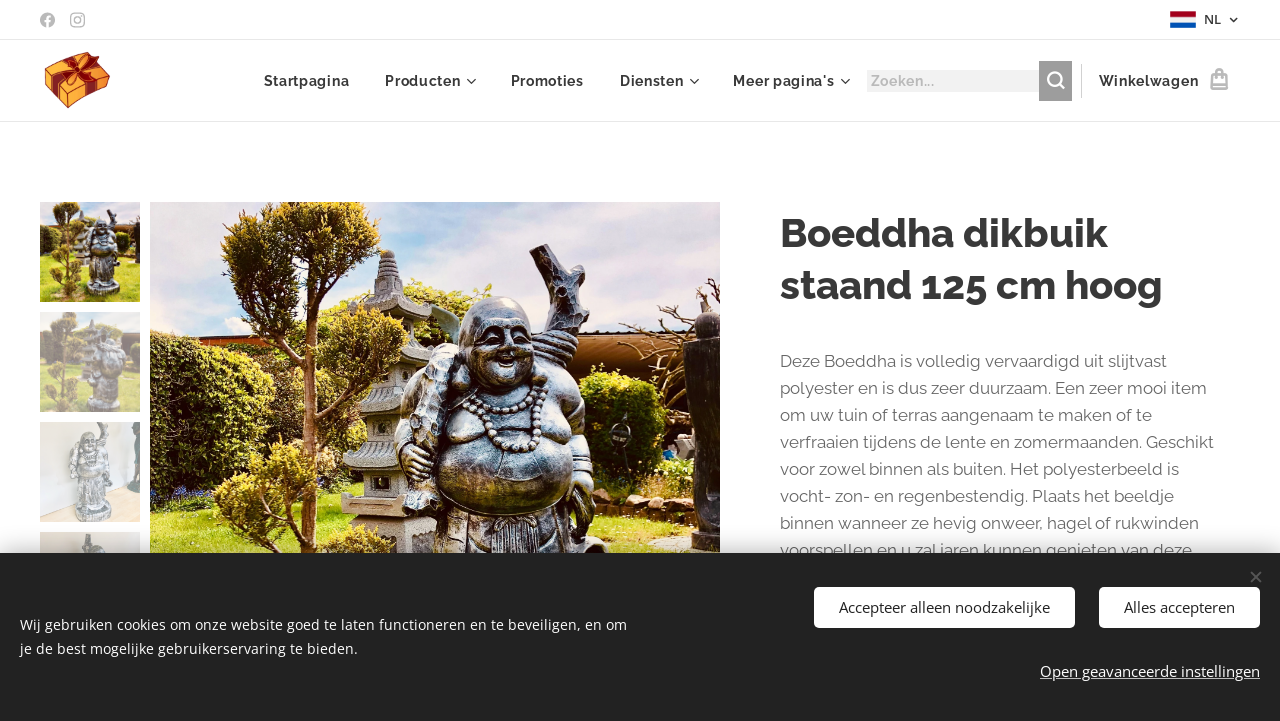

--- FILE ---
content_type: text/html; charset=UTF-8
request_url: https://www.meubellux.be/p/boeddha-dikbuik-staand-125-cm-hoog/
body_size: 27169
content:
<!DOCTYPE html>
<html class="no-js" prefix="og: https://ogp.me/ns#" lang="nl">
<head><link rel="preconnect" href="https://duyn491kcolsw.cloudfront.net" crossorigin><link rel="preconnect" href="https://fonts.gstatic.com" crossorigin><meta charset="utf-8"><link rel="shortcut icon" href="https://2581c77b4a.clvaw-cdnwnd.com/9bcdd35038b6a9becb6ee0d99527a43c/200000012-6425b651c2/logo%20transparant-08.png?ph=2581c77b4a"><link rel="apple-touch-icon" href="https://2581c77b4a.clvaw-cdnwnd.com/9bcdd35038b6a9becb6ee0d99527a43c/200000012-6425b651c2/logo%20transparant-08.png?ph=2581c77b4a"><link rel="icon" href="https://2581c77b4a.clvaw-cdnwnd.com/9bcdd35038b6a9becb6ee0d99527a43c/200000012-6425b651c2/logo%20transparant-08.png?ph=2581c77b4a">
    <meta http-equiv="X-UA-Compatible" content="IE=edge">
    <title>Boeddha dikbuik staand 125 cm hoog :: Kado's Meubellux Denderleeuw</title>
    <meta name="viewport" content="width=device-width,initial-scale=1">
    <meta name="msapplication-tap-highlight" content="no">
    
    <link href="https://duyn491kcolsw.cloudfront.net/files/0r/0rk/0rklmm.css?ph=2581c77b4a" media="print" rel="stylesheet">
    <link href="https://duyn491kcolsw.cloudfront.net/files/2e/2e5/2e5qgh.css?ph=2581c77b4a" media="screen and (min-width:100000em)" rel="stylesheet" data-type="cq" disabled>
    <link rel="stylesheet" href="https://duyn491kcolsw.cloudfront.net/files/45/45b/45boco.css?ph=2581c77b4a"><link rel="stylesheet" href="https://duyn491kcolsw.cloudfront.net/files/4e/4er/4ersdq.css?ph=2581c77b4a" media="screen and (min-width:37.5em)"><link rel="stylesheet" href="https://duyn491kcolsw.cloudfront.net/files/2v/2vp/2vpyx8.css?ph=2581c77b4a" data-wnd_color_scheme_file=""><link rel="stylesheet" href="https://duyn491kcolsw.cloudfront.net/files/34/34q/34qmjb.css?ph=2581c77b4a" data-wnd_color_scheme_desktop_file="" media="screen and (min-width:37.5em)" disabled=""><link rel="stylesheet" href="https://duyn491kcolsw.cloudfront.net/files/1j/1jo/1jorv9.css?ph=2581c77b4a" data-wnd_additive_color_file=""><link rel="stylesheet" href="https://duyn491kcolsw.cloudfront.net/files/1b/1b1/1b1pns.css?ph=2581c77b4a" data-wnd_typography_file=""><link rel="stylesheet" href="https://duyn491kcolsw.cloudfront.net/files/3z/3zn/3zn0c1.css?ph=2581c77b4a" data-wnd_typography_desktop_file="" media="screen and (min-width:37.5em)" disabled=""><script>(()=>{let e=!1;const t=()=>{if(!e&&window.innerWidth>=600){for(let e=0,t=document.querySelectorAll('head > link[href*="css"][media="screen and (min-width:37.5em)"]');e<t.length;e++)t[e].removeAttribute("disabled");e=!0}};t(),window.addEventListener("resize",t),"container"in document.documentElement.style||fetch(document.querySelector('head > link[data-type="cq"]').getAttribute("href")).then((e=>{e.text().then((e=>{const t=document.createElement("style");document.head.appendChild(t),t.appendChild(document.createTextNode(e)),import("https://duyn491kcolsw.cloudfront.net/client/js.polyfill/container-query-polyfill.modern.js").then((()=>{let e=setInterval((function(){document.body&&(document.body.classList.add("cq-polyfill-loaded"),clearInterval(e))}),100)}))}))}))})()</script>
<link rel="preload stylesheet" href="https://duyn491kcolsw.cloudfront.net/files/2m/2m8/2m8msc.css?ph=2581c77b4a" as="style"><meta name="description" content=""><meta name="keywords" content=""><meta name="generator" content="Webnode 2"><meta name="apple-mobile-web-app-capable" content="no"><meta name="apple-mobile-web-app-status-bar-style" content="black"><meta name="format-detection" content="telephone=no"><!-- Google tag (gtag.js) -->
<script async src="https://www.googletagmanager.com/gtag/js?id=G-Y19D48CN8P"></script>
<script>
  window.dataLayer = window.dataLayer || [];
  function gtag(){dataLayer.push(arguments);}
  gtag('js', new Date());

  gtag('config', 'G-Y19D48CN8P');
</script>

<meta property="og:url" content="https://meubellux.be/p/boeddha-dikbuik-staand-125-cm-hoog/"><meta property="og:title" content="Boeddha dikbuik staand 125 cm hoog :: Kado's Meubellux Denderleeuw"><meta property="og:type" content="article"><meta property="og:site_name" content="Kado's Meubellux Denderleeuw"><meta property="og:image" content="https://2581c77b4a.clvaw-cdnwnd.com/9bcdd35038b6a9becb6ee0d99527a43c/200002791-c95f9c95fb/700/Boeddha%20dikbuik%20staand%20bds%203.jpeg?ph=2581c77b4a"><meta name="robots" content="index,follow"><link rel="canonical" href="https://www.meubellux.be/p/boeddha-dikbuik-staand-125-cm-hoog/"><script>window.checkAndChangeSvgColor=function(c){try{var a=document.getElementById(c);if(a){c=[["border","borderColor"],["outline","outlineColor"],["color","color"]];for(var h,b,d,f=[],e=0,m=c.length;e<m;e++)if(h=window.getComputedStyle(a)[c[e][1]].replace(/\s/g,"").match(/^rgb[a]?\(([0-9]{1,3}),([0-9]{1,3}),([0-9]{1,3})/i)){b="";for(var g=1;3>=g;g++)b+=("0"+parseInt(h[g],10).toString(16)).slice(-2);"0"===b.charAt(0)&&(d=parseInt(b.substr(0,2),16),d=Math.max(16,d),b=d.toString(16)+b.slice(-4));f.push(c[e][0]+"="+b)}if(f.length){var k=a.getAttribute("data-src"),l=k+(0>k.indexOf("?")?"?":"&")+f.join("&");a.src!=l&&(a.src=l,a.outerHTML=a.outerHTML)}}}catch(n){}};</script><script src="https://www.googletagmanager.com/gtag/js?id=UA-154586367-1" async></script><script>
						window.dataLayer = window.dataLayer || [];
						function gtag(){
						
						dataLayer.push(arguments);}
						gtag('js', new Date());
						</script><script>gtag('consent', 'default', {'ad_storage': 'denied', 'analytics_storage': 'denied', 'ad_user_data': 'denied', 'ad_personalization': 'denied' });</script><script>gtag('config', 'UA-154586367-1');</script><script>window.gtmDataLayer = window.gtmDataLayer || [];</script><script>
			function gtm(){
				if(arguments[0] === 'event'){
					arguments[2]['developer_id.dOWIwNz'] = true;
					
				}
				gtmDataLayer.push(arguments);
			}</script><script>gtm(
			'consent',
			'default',
			{
				'ad_storage': 'denied',
				'analytics_storage': 'denied',
				'ad_user_data': 'denied',
				'ad_personalization': 'denied',
				'functionality_storage': 'denied',
				'personalization_storage': 'denied',
				'security_storage': 'denied'
			}
		);</script><script>gtm('set', 'developer_id.dOWIwNz', true);</script><script>
			<!-- Google Tag Manager -->
			(function(w,d,s,l,i){
				w[l]=w[l]||[];
				w[l].push({'gtm.start': new Date().getTime(),event:'gtm.js'});
				var f=d.getElementsByTagName(s)[0],j=d.createElement(s),dl=l!='dataLayer'?'&l='+l:'';
				j.async=true;
				j.src='https://www.googletagmanager.com/gtm.js?id='+i+dl;
				f.parentNode.insertBefore(j,f);
			})(window,document,'script','gtmDataLayer','GTM-542MMSL');
			<!-- End Google Tag Manager --></script><script>
				  !function(f,b,e,v,n,t,s)
				  {if(f.fbq)return;n=f.fbq=function(){n.callMethod?
				  n.callMethod.apply(n,arguments):n.queue.push(arguments)};
				  if(!f._fbq)f._fbq=n;n.push=n;n.loaded=!0;n.version='2.0';
				  n.queue=[];t=b.createElement(e);t.async=!0;
				  t.src=v;s=b.getElementsByTagName(e)[0];
				  s.parentNode.insertBefore(t,s)}(window, document,'script',
				  'https://connect.facebook.net/en_US/fbevents.js');
				  fbq('consent', 'revoke');
				  fbq('init', '950699908299189');
				  fbq('track', 'PageView');
			</script></head>
<body class="l wt-product ac-s ac-i ac-n l-default l-d-none b-btn-sq b-btn-s-l b-btn-dso b-btn-bw-1 img-d-n img-t-u img-h-n line-solid b-e-ds lbox-l c-s-n  wnd-s-b hb-on  wnd-fe wnd-multilang  wnd-eshop"><!-- Google Tag Manager (noscript) -->
			<noscript>
				<iframe
					src="https://www.googletagmanager.com/ns.html?id=GTM-542MMSL"
					height="0"
					width="0"
					style="display:none;visibility:hidden"
				>
				</iframe>
			</noscript>
			<!-- End Google Tag Manager (noscript) --><noscript>
				<iframe
				 src="https://www.googletagmanager.com/ns.html?id=GTM-542MMSL"
				 height="0"
				 width="0"
				 style="display:none;visibility:hidden"
				 >
				 </iframe>
			</noscript>

<div class="wnd-page l-page cs-gray ac-none t-t-fs-l t-t-fw-s t-t-sp-n t-t-d-n t-s-fs-m t-s-fw-s t-s-sp-n t-s-d-n t-p-fs-m t-p-fw-m t-p-sp-n t-h-fs-l t-h-fw-s t-h-sp-n t-bq-fs-m t-bq-fw-m t-bq-sp-n t-bq-d-l t-btn-fw-s t-nav-fw-s t-pd-fw-s t-nav-tt-n">
    <div class="l-w t cf t-01">
        <div class="l-bg cf">
            <div class="s-bg-l">
                
                
            </div>
        </div>
        <header class="l-h cf">
            <div class="sw cf">
	<div class="sw-c cf"><section class="s s-hb cf sc-w   wnd-w-wide wnd-hbl-on wnd-hbs-on">
	<div class="s-w cf">
		<div class="s-o cf">
			<div class="s-bg cf">
                <div class="s-bg-l">
                    
                    
                </div>
			</div>
			<div class="s-c">
                <div class="s-hb-c cf">
                    <div class="hb-si">
                        <div class="si">
    <div class="si-c"><a href="https://www.facebook.com/profile.php?id=100063523423530" target="_blank" rel="noreferrer" title="Facebook"><svg xmlns="https://www.w3.org/2000/svg" viewBox="0 0 24 24" height="18px" width="18px"><path d="M24 12.073c0-6.627-5.373-12-12-12s-12 5.373-12 12c0 5.99 4.388 10.954 10.125 11.854v-8.385H7.078v-3.47h3.047V9.43c0-3.007 1.792-4.669 4.533-4.669 1.312 0 2.686.235 2.686.235v2.953H15.83c-1.491 0-1.956.925-1.956 1.874v2.25h3.328l-.532 3.47h-2.796v8.385C19.612 23.027 24 18.062 24 12.073z" fill="#bebebe"></path></svg></a><a href="https://www.instagram.com/kados_meubellux/" target="_blank" rel="noreferrer" title="Instagram"><svg viewBox="0 0 24 24" xmlns="https://www.w3.org/2000/svg" height="18px" width="18px"><path d="M12 0C8.74 0 8.333.015 7.053.072 5.775.132 4.905.333 4.14.63c-.789.306-1.459.717-2.126 1.384S.935 3.35.63 4.14C.333 4.905.131 5.775.072 7.053.012 8.333 0 8.74 0 12s.015 3.667.072 4.947c.06 1.277.261 2.148.558 2.913a5.885 5.885 0 001.384 2.126A5.868 5.868 0 004.14 23.37c.766.296 1.636.499 2.913.558C8.333 23.988 8.74 24 12 24s3.667-.015 4.947-.072c1.277-.06 2.148-.262 2.913-.558a5.898 5.898 0 002.126-1.384 5.86 5.86 0 001.384-2.126c.296-.765.499-1.636.558-2.913.06-1.28.072-1.687.072-4.947s-.015-3.667-.072-4.947c-.06-1.277-.262-2.149-.558-2.913a5.89 5.89 0 00-1.384-2.126A5.847 5.847 0 0019.86.63c-.765-.297-1.636-.499-2.913-.558C15.667.012 15.26 0 12 0zm0 2.16c3.203 0 3.585.016 4.85.071 1.17.055 1.805.249 2.227.415.562.217.96.477 1.382.896.419.42.679.819.896 1.381.164.422.36 1.057.413 2.227.057 1.266.07 1.646.07 4.85s-.015 3.585-.074 4.85c-.061 1.17-.256 1.805-.421 2.227a3.81 3.81 0 01-.899 1.382 3.744 3.744 0 01-1.38.896c-.42.164-1.065.36-2.235.413-1.274.057-1.649.07-4.859.07-3.211 0-3.586-.015-4.859-.074-1.171-.061-1.816-.256-2.236-.421a3.716 3.716 0 01-1.379-.899 3.644 3.644 0 01-.9-1.38c-.165-.42-.359-1.065-.42-2.235-.045-1.26-.061-1.649-.061-4.844 0-3.196.016-3.586.061-4.861.061-1.17.255-1.814.42-2.234.21-.57.479-.96.9-1.381.419-.419.81-.689 1.379-.898.42-.166 1.051-.361 2.221-.421 1.275-.045 1.65-.06 4.859-.06l.045.03zm0 3.678a6.162 6.162 0 100 12.324 6.162 6.162 0 100-12.324zM12 16c-2.21 0-4-1.79-4-4s1.79-4 4-4 4 1.79 4 4-1.79 4-4 4zm7.846-10.405a1.441 1.441 0 01-2.88 0 1.44 1.44 0 012.88 0z" fill="#bebebe"></path></svg></a></div>
</div>
                    </div>
                    <div class="hb-ci">
                        
                    </div>
                    <div class="hb-ccy">
                        
                    </div>
                    <div class="hb-lang">
                        <div class="hbl">
    <div class="hbl-c">
        <span class="hbl-a">
            <span class="hbl-a-t">
                <span class="lang-nl">nl</span>
            </span>
        </span>
        <div class="hbl-i lang-items">
            <ul class="hbl-i-l">
                <li selected>
                    <span class="lang-nl">nl</span>
                </li><li>
                    <a href="/fr/"><span class="lang-fr">fr</span></a>
                </li><li>
                    <a href="/en/"><span class="lang-en">en</span></a>
                </li>
            </ul>
        </div>
    </div>
</div>
                    </div>
                </div>
			</div>
		</div>
	</div>
</section><section data-space="true" class="s s-hn s-hn-default wnd-mt-classic wnd-na-c logo-classic sc-w   wnd-w-wide wnd-nh-m hm-hidden wnd-nav-border wnd-nav-sticky menu-bottom">
	<div class="s-w">
		<div class="s-o">

			<div class="s-bg">
                <div class="s-bg-l">
                    
                    
                </div>
			</div>

			<div class="h-w h-f wnd-fixed">

				<div class="n-l">
					<div class="s-c menu-nav">
						<div class="logo-block">
							<div class="b b-l logo logo-default logo-nb raleway wnd-iar-1-1 logo-15 b-ls-l" id="wnd_LogoBlock_977194" data-wnd_mvc_type="wnd.fe.LogoBlock">
	<div class="b-l-c logo-content">
		<a class="b-l-link logo-link" href="/home/">

			<div class="b-l-image logo-image">
				<div class="b-l-image-w logo-image-cell">
                    <picture><source type="image/webp" srcset="https://2581c77b4a.clvaw-cdnwnd.com/9bcdd35038b6a9becb6ee0d99527a43c/200008185-4dae54dae9/450/logo%20transparant.webp?ph=2581c77b4a 444w, https://2581c77b4a.clvaw-cdnwnd.com/9bcdd35038b6a9becb6ee0d99527a43c/200008185-4dae54dae9/700/logo%20transparant.webp?ph=2581c77b4a 444w, https://2581c77b4a.clvaw-cdnwnd.com/9bcdd35038b6a9becb6ee0d99527a43c/200008185-4dae54dae9/logo%20transparant.webp?ph=2581c77b4a 444w" sizes="(min-width: 600px) 450px, (min-width: 360px) calc(100vw * 0.8), 100vw" ><img src="https://2581c77b4a.clvaw-cdnwnd.com/9bcdd35038b6a9becb6ee0d99527a43c/200000009-6bf3f6ced8/logo%20transparant.png?ph=2581c77b4a" alt="" width="444" height="357" class="wnd-logo-img" ></picture>
				</div>
			</div>

			

			<div class="b-l-br logo-br"></div>

			<div class="b-l-text logo-text-wrapper">
				<div class="b-l-text-w logo-text">
					<span class="b-l-text-c logo-text-cell"></span>
				</div>
			</div>

		</a>
	</div>
</div>
						</div>

						<div id="menu-slider">
							<div id="menu-block">
								<nav id="menu"><div class="menu-font menu-wrapper">
	<a href="#" class="menu-close" rel="nofollow" title="Close Menu"></a>
	<ul role="menubar" aria-label="Menu" class="level-1">
		<li role="none" class="wnd-homepage">
			<a class="menu-item" role="menuitem" href="/home/"><span class="menu-item-text">Startpagina</span></a>
			
		</li><li role="none" class="wnd-with-submenu">
			<a class="menu-item" role="menuitem" href="/[base64]/"><span class="menu-item-text">Producten</span></a>
			<ul role="menubar" aria-label="Menu" class="level-2">
		<li role="none" class="wnd-with-submenu">
			<a class="menu-item" role="menuitem" href="/[base64]/"><span class="menu-item-text">Interieur</span></a>
			<ul role="menubar" aria-label="Menu" class="level-3">
		<li role="none">
			<a class="menu-item" role="menuitem" href="/[base64]/"><span class="menu-item-text">Interieur figuren</span></a>
			
		</li><li role="none">
			<a class="menu-item" role="menuitem" href="/[base64]/"><span class="menu-item-text">Kerst</span></a>
			
		</li><li role="none">
			<a class="menu-item" role="menuitem" href="/sfeerverlichting-verlichting-lampen-interieurverlichting-binnenhuisverlichting-licht-lamp-lusters-luster/"><span class="menu-item-text">Sfeerverlichting </span></a>
			
		</li><li role="none">
			<a class="menu-item" role="menuitem" href="/[base64]/"><span class="menu-item-text">Fonteintjes</span></a>
			
		</li><li role="none">
			<a class="menu-item" role="menuitem" href="/aroma-luchtverspreider-luchtvernevelaar-luchtverstuiver-luchtverfrisser-essentiele-olie-geuren/"><span class="menu-item-text">Aroma Diffusers &amp; Geuroliën </span></a>
			
		</li><li role="none">
			<a class="menu-item" role="menuitem" href="/klokken-uurwerken-horloges-muurklokken-wandklokken-muurklok-wandklok-klok-klokken-horloge-horloges-uurwerk-uurwerken-muuraccessoires/"><span class="menu-item-text">Klokken-Uurwerken-Horloges</span></a>
			
		</li><li role="none">
			<a class="menu-item" role="menuitem" href="/canvas-schilderijen-schilderij-op-doek-hout-met-of-zonder-frame-muurdecoratie-wanddecoratie-modern-landelijk-wandschilderij-canvas-handgeschilderd-geschenk-gift-verjaardag-nieuwjaar-kerst-cadeau/"><span class="menu-item-text">Canvas schilderijen</span></a>
			
		</li><li role="none">
			<a class="menu-item" role="menuitem" href="/muurdecoratie-metaal-metalen-kaders-wanddecoratie-muuraccessoires/"><span class="menu-item-text">Metalen muurdecoratie</span></a>
			
		</li><li role="none">
			<a class="menu-item" role="menuitem" href="/glaskaders-muurdecoratie-plexi-plexikaders-muuraccessoires-kaders-in-glas-kaders-in-plexi/"><span class="menu-item-text">Glaskaders</span></a>
			
		</li><li role="none">
			<a class="menu-item" role="menuitem" href="/spiegels-spiegel-muurdecoratie-accessoires-muuraccessoires-wanddecoratie/"><span class="menu-item-text">Spiegels</span></a>
			
		</li><li role="none">
			<a class="menu-item" role="menuitem" href="/deurmatten-tapijten-rubber-kokosvezel-pvc-prints-origineel-dieren/"><span class="menu-item-text">Deurmatten</span></a>
			
		</li>
	</ul>
		</li><li role="none" class="wnd-with-submenu">
			<a class="menu-item" role="menuitem" href="/[base64]/"><span class="menu-item-text">Tuin</span></a>
			<ul role="menubar" aria-label="Menu" class="level-3">
		<li role="none">
			<a class="menu-item" role="menuitem" href="/[base64]/"><span class="menu-item-text">Natuursteen &amp; witte betonsteen</span></a>
			
		</li><li role="none">
			<a class="menu-item" role="menuitem" href="/tuinbeeld-tuinbeelden-brons-fonteinen-dieren-tuindecoratie-tuinaccessoires-bronzen-beelden-decoratie-dieren-massief-brons/"><span class="menu-item-text">Brons</span></a>
			
		</li><li role="none">
			<a class="menu-item" role="menuitem" href="/[base64]/"><span class="menu-item-text">Polyester &amp; polyresin</span></a>
			
		</li><li role="none">
			<a class="menu-item" role="menuitem" href="/tuindecoratie-hout-gedroogd-wortelhout-exotische-teak-uniek-handgemaakt-voor-binnen-en-buiten-tuinbeeld-interieurdecoratie-tuindecoratie-herfstcollectie-accessoire-cadeau-gift-geschenk/"><span class="menu-item-text">Hout</span></a>
			
		</li><li role="none">
			<a class="menu-item" role="menuitem" href="/[base64]/"><span class="menu-item-text">Metaal</span></a>
			
		</li><li role="none">
			<a class="menu-item" role="menuitem" href="/tuinmeubilair-tuinmeubelen-tuintafels-tuinstoelen-tuin-terras-inrichting-tuininrichting-tuinkussens-binnen-en-buiten-schommel-schommelstoel/"><span class="menu-item-text">Meubilair</span></a>
			
		</li><li role="none">
			<a class="menu-item" role="menuitem" href="/fontein-fonteinen-graniet-polyester-tuinbeelden-dieren-tuindecoratie-tuinaccessoires-polyesterbeelden-decoratie-dieren-granieten-fonteinen-waterpartij-natuursteen-waterornamenten/"><span class="menu-item-text">Fonteinen</span></a>
			
		</li><li role="none">
			<a class="menu-item" role="menuitem" href="/brievenbus-graniet-natuursteen-brievenbussen-exclusieve-brievenbus-uniek-ontwerp-van-gino-van-broeck/"><span class="menu-item-text">Brievenbussen</span></a>
			
		</li><li role="none">
			<a class="menu-item" role="menuitem" href="/nestkastjes-vogelhuisjes-vogelvoedersystemen-tuinieren-tuinfiguur-tuinaccessoires-tuindecoratie-lente-zomer-cadeau-geschenk/"><span class="menu-item-text">Nestkasten &amp; vogelhuizen</span></a>
			
		</li><li role="none">
			<a class="menu-item" role="menuitem" href="/voedersystemen-voederhangers-vogelbadjes-voedersilos-voederveren-voederbakjes-voedertafels-voederstations-voederpinnen-voederflessen/"><span class="menu-item-text">Voedersystemen</span></a>
			
		</li><li role="none">
			<a class="menu-item" role="menuitem" href="/vuur-vuurkorven-schalen-tuinhaarden-buitenkachels-fakkels-kaarsen-vuurpotten-sfeerverlichting-tuinkaarsen-lantaarns-windlichten-theelichthouders-kandelaren-fakkels-kaarsen/"><span class="menu-item-text">Vuur</span></a>
			
		</li>
	</ul>
		</li><li role="none" class="wnd-with-submenu">
			<a class="menu-item" role="menuitem" href="/eetkamer-meubels-vitrinekast-dressoir-eetkamertafels-complete-eetkamers-furniture-meubilair-op-maat-maatwerk-kasten-tv-meubel-kast-salontafel-tafels-en-stoelen-leder-stof-kunstleder2/"><span class="menu-item-text">Meubilair</span></a>
			<ul role="menubar" aria-label="Menu" class="level-3">
		<li role="none">
			<a class="menu-item" role="menuitem" href="/eetkamer-meubels-vitrinekast-dressoir-eetkamertafels-complete-eetkamers-furniture-meubilair-op-maat-maatwerk-kasten-tv-meubel-kast-salontafel-tafels-en-stoelen-leder-stof-kunstleder/"><span class="menu-item-text">Eetkamers</span></a>
			
		</li><li role="none">
			<a class="menu-item" role="menuitem" href="/[base64]/"><span class="menu-item-text">Bijzetmeubels</span></a>
			
		</li>
	</ul>
		</li><li role="none" class="wnd-with-submenu">
			<a class="menu-item" role="menuitem" href="/zitcomfort-zetels-zetel-relax-bank-banken-hoeksalon-hoekzetel-salons-salon-hoeksalons-hoekzetels-fauteuil-eetkamerstoelen-stoel-stoelen-barstoelen-leder-stof-echt-leder/"><span class="menu-item-text">Zitcomfort</span></a>
			<ul role="menubar" aria-label="Menu" class="level-3">
		<li role="none">
			<a class="menu-item" role="menuitem" href="/zitcomfort-zetels-zetel-relax-bank-banken-hoeksalon-hoekzetel-salons-salon-hoeksalons-hoekzetels-fauteuil-eetkamerstoelen-stoel-stoelen-barstoelen-leder-stof-echt-leder2/"><span class="menu-item-text">Salon &amp; relax</span></a>
			
		</li><li role="none">
			<a class="menu-item" role="menuitem" href="/eetkamerstoelen-stoel-stoelen-leder-stof-kunststof-plastic-metaal-zwart-wit/"><span class="menu-item-text">Eetkamerstoelen</span></a>
			
		</li>
	</ul>
		</li><li role="none" class="wnd-with-submenu">
			<a class="menu-item" role="menuitem" href="/boxsprings-boxsprings-en-bedden-slaapcomfort-slapen-matrassen-bedding-matras-bed-sleep-slaap-nieuw-nieuwe-axelsson-m-line-revor-van-landschoot-velda/"><span class="menu-item-text">Slaapcomfort</span></a>
			<ul role="menubar" aria-label="Menu" class="level-3">
		<li role="none">
			<a class="menu-item" role="menuitem" href="/boxsprings-boxsprings-en-bedden-slaapcomfort-slapen-matrassen-bedding-matras-bed-sleep-slaap-nieuw-nieuwe-axelsson-m-line-revor-van-landschoot-velda2/"><span class="menu-item-text">Boxsprings en bedden</span></a>
			
		</li><li role="none">
			<a class="menu-item" role="menuitem" href="/boxsprings-boxsprings-en-bedden-slaapcomfort-slapen-matrassen-bedding-matras-bed-sleep-slaap-nieuw-nieuwe-axelsson-m-line-revor-van-landschoot-velda3/"><span class="menu-item-text">Matrassen</span></a>
			
		</li><li role="none">
			<a class="menu-item" role="menuitem" href="/boxsprings-boxsprings-en-bedden-slaapcomfort-slapen-matrassen-bedding-matras-bed-sleep-slaap-nieuw-nieuwe-axelsson-m-line-revor-van-landschoot-velda4/"><span class="menu-item-text">Dekbedovertrekken</span></a>
			
		</li>
	</ul>
		</li>
	</ul>
		</li><li role="none">
			<a class="menu-item" role="menuitem" href="/promoties-scherpe-prijzen-korting-afgeprijsd-goedkoper-voordeel-voordelig-solden-koopjes/"><span class="menu-item-text">Promoties</span></a>
			
		</li><li role="none" class="wnd-with-submenu">
			<a class="menu-item" role="menuitem" href="/[base64]/"><span class="menu-item-text">Diensten</span></a>
			<ul role="menubar" aria-label="Menu" class="level-2">
		<li role="none">
			<a class="menu-item" role="menuitem" href="/epc-energieprestatiecertificaat-nodig-vlaanderen-voor-mijn-woning-appartement-studio-klein-niet-residentieel-vastgoed-offerte-goedkoop-voordelig-verkoop-verhuur/"><span class="menu-item-text">EPC</span></a>
			
		</li><li role="none">
			<a class="menu-item" role="menuitem" href="/[base64]/"><span class="menu-item-text">Plaatsbeschrijvingen</span></a>
			
		</li><li role="none">
			<a class="menu-item" role="menuitem" href="/asbestinventarisatie-asbestattest-asbestinventaris-deskundige-asbest/"><span class="menu-item-text">Asbestinventarisatie</span></a>
			
		</li>
	</ul>
		</li><li role="none">
			<a class="menu-item" role="menuitem" href="/over-ons/"><span class="menu-item-text">Over ons</span></a>
			
		</li><li role="none">
			<a class="menu-item" role="menuitem" href="/contact2/"><span class="menu-item-text">Contact</span></a>
			
		</li>
	</ul>
	<span class="more-text">Meer pagina's</span>
</div></nav>
							</div>
						</div>

						<div class="cart-and-mobile">
							<div class="search">
    <div class="search-app"></div>
</div>
							<div class="cart cf">
	<div class="cart-content">
		<a href="/cart/">
			<div class="cart-content-link">
				<div class="cart-text"><span>Winkelwagen</span></div>
				<div class="cart-piece-count" data-count="0" data-wnd_cart_part="count">0</div>
				<div class="cart-piece-text" data-wnd_cart_part="text"></div>
				<div class="cart-price" data-wnd_cart_part="price">0,00 €</div>
			</div>
		</a>
	</div>
</div>

							<div id="menu-mobile">
								<a href="#" id="menu-submit"><span></span>Menu</a>
							</div>
						</div>

					</div>
				</div>

			</div>

		</div>
	</div>
</section></div>
</div>
        </header>
        <main class="l-m cf">
            <div class="sw cf">
	<div class="sw-c cf"><section class="s s-hm s-hm-hidden wnd-h-hidden cf sc-w   hn-default"></section><section data-space="true" class="s s-ed cf sc-w   wnd-w-wide wnd-s-normal wnd-h-auto">
	<div class="s-w cf">
		<div class="s-o s-fs cf">
			<div class="s-bg cf">
                <div class="s-bg-l">
                    
                    
                </div>
			</div>
			<div class="s-c s-fs cf">
				<div class="b-e b-e-d b b-s cf wnd-out-of-stock" data-wnd_product_item="200002177" data-wnd_product_data="{&quot;id&quot;:200002177,&quot;name&quot;:&quot;Boeddha dikbuik staand 125 cm hoog&quot;,&quot;image&quot;:[&quot;https:\/\/2581c77b4a.clvaw-cdnwnd.com\/9bcdd35038b6a9becb6ee0d99527a43c\/200002791-c95f9c95fb\/450\/Boeddha%20dikbuik%20staand%20bds%203.jpeg?ph=2581c77b4a&quot;,&quot;https:\/\/2581c77b4a.clvaw-cdnwnd.com\/9bcdd35038b6a9becb6ee0d99527a43c\/200002791-c95f9c95fb\/Boeddha%20dikbuik%20staand%20bds%203.jpeg?ph=2581c77b4a&quot;],&quot;detail_url&quot;:&quot;\/p\/boeddha-dikbuik-staand-125-cm-hoog\/&quot;,&quot;category&quot;:&quot;Polyester Boeddha&quot;,&quot;list_position&quot;:0,&quot;price&quot;:191,&quot;comparative_price&quot;:0,&quot;out_of_stock&quot;:true,&quot;availability&quot;:&quot;DO_NOT_SHOW&quot;,&quot;variants&quot;:[],&quot;variants_active&quot;:false}" data-wnd-price-info-template="&lt;span class=&quot;prd-price-info&quot;&gt;&lt;span class=&quot;prd-price-info-c&quot;&gt;{value}&lt;/span&gt;&lt;/span&gt;">
    <form class="cf" action="" method="post" data-wnd_sys_form="add-to-cart">

        <div class="b-e-d-head b-e-d-right">
            <h1 class="b-e-d-title cf"><span class="prd-title">
	<span class="prd-title-c">Boeddha dikbuik staand 125 cm hoog</span>
</span></h1>
        </div>

        <div class="b-e-d-ribbons cf">
            <span class="prd-label prd-out-of-stock">
	<span class="prd-label-c prd-out-of-stock-c">Niet in voorraad</span>
</span>
            <span class="prd-label">
	<span class="prd-label-c">ENKEL AFHALING</span>
</span>
        </div>

        <div class="b-e-d-gal b-e-d-left">
            <div class="prd-gal cf" id="wnd_ProductGalleryBlock_496069553" data-slideshow="true">
	<div class="prd-gal-c cf">
		<ul class="prd-gal-list cf">
			<li class="prd-gal-photo wnd-orientation-square">
				<a class="prd-gal-link litebox" data-litebox-group="gallery" data-litebox-text="" href="https://2581c77b4a.clvaw-cdnwnd.com/9bcdd35038b6a9becb6ee0d99527a43c/200002791-c95f9c95fb/Boeddha%20dikbuik%20staand%20bds%203.jpeg?ph=2581c77b4a" width="1920" height="1920">
					<div class="prd-gal-img cf">
						<div class="prd-gal-img-pos">
                            <picture><source type="image/webp" srcset="https://2581c77b4a.clvaw-cdnwnd.com/9bcdd35038b6a9becb6ee0d99527a43c/200007479-d1952d1956/450/Boeddha%20dikbuik%20staand%20bds%203.webp?ph=2581c77b4a 450w, https://2581c77b4a.clvaw-cdnwnd.com/9bcdd35038b6a9becb6ee0d99527a43c/200007479-d1952d1956/700/Boeddha%20dikbuik%20staand%20bds%203.webp?ph=2581c77b4a 700w, https://2581c77b4a.clvaw-cdnwnd.com/9bcdd35038b6a9becb6ee0d99527a43c/200007479-d1952d1956/Boeddha%20dikbuik%20staand%20bds%203.webp?ph=2581c77b4a 1920w" sizes="(min-width: 768px) 60vw, 100vw" ><img src="https://2581c77b4a.clvaw-cdnwnd.com/9bcdd35038b6a9becb6ee0d99527a43c/200002791-c95f9c95fb/Boeddha%20dikbuik%20staand%20bds%203.jpeg?ph=2581c77b4a" alt="" width="1920" height="1920" loading="lazy" ></picture>
						</div>
					</div>
					<div class="prd-gal-title cf"><span></span></div>
				</a>
			</li><li class="prd-gal-photo wnd-orientation-portrait">
				<a class="prd-gal-link litebox" data-litebox-group="gallery" data-litebox-text="" href="https://2581c77b4a.clvaw-cdnwnd.com/9bcdd35038b6a9becb6ee0d99527a43c/200002792-e8c37e8c39/Boeddha%20dikbuik%20staand%20bds%204.jpeg?ph=2581c77b4a" width="1690" height="1920">
					<div class="prd-gal-img cf">
						<div class="prd-gal-img-pos">
                            <picture><source type="image/webp" srcset="https://2581c77b4a.clvaw-cdnwnd.com/9bcdd35038b6a9becb6ee0d99527a43c/200007480-21ea221ea8/450/Boeddha%20dikbuik%20staand%20bds%204.webp?ph=2581c77b4a 396w, https://2581c77b4a.clvaw-cdnwnd.com/9bcdd35038b6a9becb6ee0d99527a43c/200007480-21ea221ea8/700/Boeddha%20dikbuik%20staand%20bds%204.webp?ph=2581c77b4a 616w, https://2581c77b4a.clvaw-cdnwnd.com/9bcdd35038b6a9becb6ee0d99527a43c/200007480-21ea221ea8/Boeddha%20dikbuik%20staand%20bds%204.webp?ph=2581c77b4a 1690w" sizes="(min-width: 768px) 60vw, 100vw" ><img src="https://2581c77b4a.clvaw-cdnwnd.com/9bcdd35038b6a9becb6ee0d99527a43c/200002792-e8c37e8c39/Boeddha%20dikbuik%20staand%20bds%204.jpeg?ph=2581c77b4a" alt="" width="1690" height="1920" loading="lazy" ></picture>
						</div>
					</div>
					<div class="prd-gal-title cf"><span></span></div>
				</a>
			</li><li class="prd-gal-photo wnd-orientation-portrait">
				<a class="prd-gal-link litebox" data-litebox-group="gallery" data-litebox-text="" href="https://2581c77b4a.clvaw-cdnwnd.com/9bcdd35038b6a9becb6ee0d99527a43c/200002756-13ad713ada/Boeddha%20dikbuik%20staand%20bds.jpeg?ph=2581c77b4a" width="1440" height="1920">
					<div class="prd-gal-img cf">
						<div class="prd-gal-img-pos">
                            <picture><source type="image/webp" srcset="https://2581c77b4a.clvaw-cdnwnd.com/9bcdd35038b6a9becb6ee0d99527a43c/200007481-bbe98bbe9b/450/Boeddha%20dikbuik%20staand%20bds.webp?ph=2581c77b4a 338w, https://2581c77b4a.clvaw-cdnwnd.com/9bcdd35038b6a9becb6ee0d99527a43c/200007481-bbe98bbe9b/700/Boeddha%20dikbuik%20staand%20bds.webp?ph=2581c77b4a 525w, https://2581c77b4a.clvaw-cdnwnd.com/9bcdd35038b6a9becb6ee0d99527a43c/200007481-bbe98bbe9b/Boeddha%20dikbuik%20staand%20bds.webp?ph=2581c77b4a 1440w" sizes="(min-width: 768px) 60vw, 100vw" ><img src="https://2581c77b4a.clvaw-cdnwnd.com/9bcdd35038b6a9becb6ee0d99527a43c/200002756-13ad713ada/Boeddha%20dikbuik%20staand%20bds.jpeg?ph=2581c77b4a" alt="" width="1440" height="1920" loading="lazy" ></picture>
						</div>
					</div>
					<div class="prd-gal-title cf"><span></span></div>
				</a>
			</li><li class="prd-gal-photo wnd-orientation-portrait">
				<a class="prd-gal-link litebox" data-litebox-group="gallery" data-litebox-text="" href="https://2581c77b4a.clvaw-cdnwnd.com/9bcdd35038b6a9becb6ee0d99527a43c/200002757-598d8598db/Boeddha%20dikbuik%20staand%20bds%202.jpeg?ph=2581c77b4a" width="1440" height="1920">
					<div class="prd-gal-img cf">
						<div class="prd-gal-img-pos">
                            <picture><source type="image/webp" srcset="https://2581c77b4a.clvaw-cdnwnd.com/9bcdd35038b6a9becb6ee0d99527a43c/200007482-06d1506d19/450/Boeddha%20dikbuik%20staand%20bds%202.webp?ph=2581c77b4a 338w, https://2581c77b4a.clvaw-cdnwnd.com/9bcdd35038b6a9becb6ee0d99527a43c/200007482-06d1506d19/700/Boeddha%20dikbuik%20staand%20bds%202.webp?ph=2581c77b4a 525w, https://2581c77b4a.clvaw-cdnwnd.com/9bcdd35038b6a9becb6ee0d99527a43c/200007482-06d1506d19/Boeddha%20dikbuik%20staand%20bds%202.webp?ph=2581c77b4a 1440w" sizes="(min-width: 768px) 60vw, 100vw" ><img src="https://2581c77b4a.clvaw-cdnwnd.com/9bcdd35038b6a9becb6ee0d99527a43c/200002757-598d8598db/Boeddha%20dikbuik%20staand%20bds%202.jpeg?ph=2581c77b4a" alt="" width="1440" height="1920" loading="lazy" ></picture>
						</div>
					</div>
					<div class="prd-gal-title cf"><span></span></div>
				</a>
			</li>
		</ul>
	</div>

	<div class="prd-gal-nav dots cf">
		<div class="prd-gal-nav-arrow-prev prd-gal-nav-arrow">
			<div class="prd-gal-nav-arrow-submit"></div>
		</div>

		<div class="prd-gal-nav-c dots-content cf"></div>

		<div class="prd-gal-nav-arrow-next prd-gal-nav-arrow">
			<div class="prd-gal-nav-arrow-submit"></div>
		</div>
	</div>

	
</div>
        </div>

        <div class="b-e-d-c b-e-d-right">
            <div class="b-text text prd-text">
	<div class="prd-text-c"><p>Deze Boeddha is volledig vervaardigd uit slijtvast polyester en is dus zeer duurzaam. Een zeer mooi item om uw tuin of terras aangenaam te maken of te verfraaien tijdens de lente en zomermaanden. Geschikt voor zowel binnen als buiten. Het polyesterbeeld is vocht- zon- en regenbestendig. Plaats het beeldje binnen wanneer ze hevig onweer, hagel of rukwinden voorspellen en u zal jaren kunnen genieten van deze tuindecoratie. De kleuren blijven identiek maar de schakering van de kleuren kan lichtjes afwijken per model aangezien het om unieke exemplaren gaat.<br></p><p><br></p></div>
</div>
            
            <div class="b-e-d-price cf">
                <span class="prd-price">
	<span class="prd-price-pref-text wnd-product-prefix-text"></span><span class="prd-price-pref"></span><span class="prd-price-c wnd-product-price">191,00</span><span class="prd-price-suf">&nbsp;€</span><span class="prd-price-suf-text wnd-product-suffix-text"></span>
</span>
                <span class="prd-price prd-price-com wnd-product-comparative-price-area wnd-empty" style="display:none">
	<span class="prd-price-pref"></span><span class="prd-price-c wnd-product-comparative-price-content">0,00</span><span class="prd-price-suf">&nbsp;€</span>
</span>
            </div>
            <div class="b-e-d-price b-e-d-price-info" data-wnd-identifier="wnd-price-info-container">
                
                
                
                
                
            </div>
            <div class="b-e-d-stock b-e-d-stock-info" data-wnd-identifier="wnd-stock-info-container">
                <span class="prd-stock-info" data-wnd-identifier="wnd-stock-info">
    <span class="wt-bold"></span>
</span>
            </div>

            <div class="b-e-d-submit cf">
                <div class="prd-crt b-btn b-btn-3 b-btn-atc b-btn-i-left b-btn-i-atc wnd-fixed cf">
                    <button class="b-btn-l b-btn-fixed" type="submit" name="send" value="wnd_ProductDetailFormBlock_122258504" disabled data-wnd_add_to_cart_button>
                        <span class="b-btn-t">Toevoegen aan de winkelwagen</span>
                        <span class="b-btn-a-l">
							<span class="loader"></span>
						</span>
                        <span class="b-btn-a-a">
							<span class="checked"></span>
							Toegevoegd aan de winkelwagen
						</span>
                        <span class="b-btn-ofs">Niet in voorraad</span>
                    </button>
                </div>
            </div>
        </div>

        <input type="hidden" name="id" value="200002177">

    </form>
<script>gtag('event', 'view_item', {"items":{"id":200002177,"name":"Boeddha dikbuik staand 125 cm hoog","category":"Polyester Boeddha","list_position":0,"price":"191.0000"},"send_to":"UA-154586367-1"});</script>
<script>gtm('event', 'view_item', {"items":{"id":200002177,"name":"Boeddha dikbuik staand 125 cm hoog","category":"Polyester Boeddha","list_position":0,"price":"191.0000"},"send_to":"GTM-542MMSL"});</script>
<script>fbq('track', 'ViewContent', {"content_name":"Boeddha dikbuik staand 125 cm hoog","content_category":"Polyester Boeddha","content_ids":[200002177],"content_type":"product","value":"191.0000","currency":"EUR"});</script></div>
				<div class="ez cf wnd-no-cols">
	<div class="ez-c"><div class="b b-text cf">
	<div class="b-c b-text-c b-s b-s-t60 b-s-b60 b-cs cf"></div>
</div></div>
</div>
			</div>
		</div>
	</div>
</section></div>
</div>
        </main>
        <footer class="l-f cf">
            <div class="sw cf">
	<div class="sw-c cf"><section data-wn-border-element="s-f-border" class="s s-f s-f-edit sc-w   wnd-w-wide wnd-s-high wnd-h-auto">
	<div class="s-w">
		<div class="s-o">
			<div class="s-bg">
                <div class="s-bg-l">
                    
                    
                </div>
			</div>
			<div class="s-f-ez">
				<div class="s-c s-f-border">
					<div>
						<div class="ez cf">
	<div class="ez-c"><div class="cw cf">
	<div class="cw-c cf"><div class="c cf" style="width:33.333%;">
	<div class="c-c cf"><div class="b b-text cf">
	<div class="b-c b-text-c b-s b-s-t60 b-s-b60 b-cs cf"><p><b>INFORMATIE&nbsp; &nbsp; &nbsp;</b></p>

<p><a href="/privacybeleid/">Privacybeleid</a><br>
<a href="/algemene-voorwaarden/">Algemene Voorwaarden</a></p><p><br></p>
</div>
</div><div class="b b-text cf">
	<div class="b-c b-text-c b-s b-s-t60 b-s-b60 b-cs cf"><p><a href="https://cms.kado-s-meubellux-webshop.webnode.be/over-ons/" rel="nofollow" style="background-color: rgb(255, 255, 255); outline-width: 0px;">Over ons</a><br><a href="https://kado-s-meubellux-webshop.webnode.be/contact2/" rel="nofollow" style="background-color: rgb(255, 255, 255);">Contact</a><br></p>


</div>
</div></div>
</div><div class="c cf" style="width:38.133%;">
	<div class="c-c cf"><div class="b b-text cf">
	<div class="b-c b-text-c b-s b-s-t60 b-s-b60 b-cs cf">

<div class="wnd-align-right"><span style="font-size: 1.125rem;">Zaakvoerders en medewerkers:&nbsp;</span></div><b><div class="wnd-align-right"><b style="font-size: 1.125rem;">Gino Van Den Broeck</b></div><div class="wnd-align-right"><b style="font-size: 1.125rem;">Kenny Van Den Broeck</b></div><div class="wnd-align-right"><b style="font-size: 1.125rem;">Ingrid Van Autrève</b></div></b><p></p>
</div>
</div></div>
</div><div class="c cf" style="width:28.534%;">
	<div class="c-c cf"><div class="b b-text cf">
	<div class="b-c b-text-c b-s b-s-t60 b-s-b60 b-cs cf"><p class="wnd-align-right">Adres: <strong style="font-size: 1rem;">Alfons De Cockstraat 22, 9470 DENDERLEEUW (België)</strong><br></p>

<p class="wnd-align-right"><br></p><p class="wnd-align-right"><strong></strong></p><p class="wnd-align-right"><strong>Openingsuren</strong><br>Maandagen en Feestdagen GESLOTEN<br>Dinsdag              OP AFSPRAAK<br>Woensdag         09u00 - 12u00 &amp; 13u00 - 19u00<br>Donderdag        09u00 - 12u00 &amp; 13u00 - 19u00<br>Vrijdag                09u00 - 12u00 &amp; 13u00 - 19u00<br>Zaterdag            09u00 - 12u00 &amp; 13u00 - 18u00<br>Zondag              14u00 - 18u00</p><p class="wnd-align-right"><br></p><p class="wnd-align-right">E-mailadres<br><a href="mailto:kenny_van_den_broeck@hotmail.com" target="_blank" style="font-size: 1rem;">kenny_van_den_broeck@hotmail.com</a></p><p class="wnd-align-right">meubellux@skynet.be<br></p><p class="wnd-align-right">
Telefoonnummer:&nbsp;<strong>+3253666047</strong></p><p class="wnd-align-right"><strong>BTW: BE0734066801</strong></p><p class="wnd-align-right"><strong>BTW: BE0737821986</strong></p><p class="wnd-align-right"><strong>Ondernemingsnummer: 0734066801</strong></p><p class="wnd-align-right"><strong>Ondernemingsnummer: 0737821986</strong></p>
</div>
</div><div class="b-img b-img-link b b-s cf wnd-orientation-square wnd-type-image img-s-n" style="margin-left:0;margin-right:0;" id="wnd_ImageBlock_67259">
    <a class="b-img-a" title="Ga naar onze facebookpagina" href="https://www.facebook.com/Kados-Meubellux-950699908299189/" target="_blank">
        <div class="b-img-w">
            <div class="b-img-c" style="padding-bottom:100%;text-align:center;">
                <picture><source type="image/webp" srcset="https://2581c77b4a.clvaw-cdnwnd.com/9bcdd35038b6a9becb6ee0d99527a43c/200008186-debc6debc9/450/facebook-logo.webp?ph=2581c77b4a 450w, https://2581c77b4a.clvaw-cdnwnd.com/9bcdd35038b6a9becb6ee0d99527a43c/200008186-debc6debc9/700/facebook-logo.webp?ph=2581c77b4a 512w, https://2581c77b4a.clvaw-cdnwnd.com/9bcdd35038b6a9becb6ee0d99527a43c/200008186-debc6debc9/facebook-logo.webp?ph=2581c77b4a 512w" sizes="(min-width: 600px) calc(100vw * 0.75), 100vw" ><img id="wnd_ImageBlock_67259_img" src="https://2581c77b4a.clvaw-cdnwnd.com/9bcdd35038b6a9becb6ee0d99527a43c/200000041-ec5fded5a8/facebook-logo.png?ph=2581c77b4a" alt="Ga naar onze facebookpagina" width="512" height="512" loading="lazy" style="top:0%;left:0%;width:100%;height:100%;position:absolute;" ></picture>
				</div>
            <div class="b-img-t">Ga naar onze facebookpagina</div>
	    </div>
    </a>
</div><div class="b-img b-img-link b b-s cf wnd-orientation-square wnd-type-image img-s-n" style="margin-left:0;margin-right:0;" id="wnd_ImageBlock_47512">
    <a class="b-img-a" title="Ga naar onze instagrampagina " href="https://www.instagram.com/kados_meubellux/" target="_blank">
        <div class="b-img-w">
            <div class="b-img-c" style="padding-bottom:100%;text-align:center;">
                <picture><source type="image/webp" srcset="https://2581c77b4a.clvaw-cdnwnd.com/9bcdd35038b6a9becb6ee0d99527a43c/200008187-da09dda09f/450/instagram.webp?ph=2581c77b4a 450w, https://2581c77b4a.clvaw-cdnwnd.com/9bcdd35038b6a9becb6ee0d99527a43c/200008187-da09dda09f/700/instagram.webp?ph=2581c77b4a 512w, https://2581c77b4a.clvaw-cdnwnd.com/9bcdd35038b6a9becb6ee0d99527a43c/200008187-da09dda09f/instagram.webp?ph=2581c77b4a 512w" sizes="(min-width: 600px) calc(100vw * 0.75), 100vw" ><img id="wnd_ImageBlock_47512_img" src="https://2581c77b4a.clvaw-cdnwnd.com/9bcdd35038b6a9becb6ee0d99527a43c/200000042-32dad33d1f/instagram.png?ph=2581c77b4a" alt="Ga naar onze instagrampagina " width="512" height="512" loading="lazy" style="top:0%;left:0%;width:100%;height:100%;position:absolute;" ></picture>
				</div>
            <div class="b-img-t">Ga naar onze instagrampagina </div>
	    </div>
    </a>
</div></div>
</div></div>
</div></div>
</div>
					</div>
				</div>
			</div>
			<div class="s-c s-f-l-w">
				<div class="s-f-l b-s b-s-t0 b-s-b0">
					<div class="s-f-l-c s-f-l-c-first">
						<div class="s-f-sf">
                            <span class="sf b">
<span class="sf-content sf-c link">Mogelijk gemaakt door <a href="https://www.webnode.nl?utm_source=text&utm_medium=footer&utm_campaign=free1&utm_content=wnd2" rel="nofollow" target="_blank">Webnode</a></span>
</span>
                            <span class="sf-cbr link">
    <a href="#" rel="nofollow">Cookies</a>
</span>
                            
                            
                            
						</div>
					</div>
					<div class="s-f-l-c s-f-l-c-last">
						<div class="s-f-lang lang-select cf">
	<div class="s-f-lang-c">
		<span class="s-f-lang-t lang-title"><span class="wt-bold"><span>Talen</span></span></span>
		<div class="s-f-lang-i lang-items">
			<ul class="s-f-lang-list">
				<li class="link">
					<span class="lang-nl">Nederlands</span>
				</li><li class="link">
					<a href="/fr/"><span class="lang-fr">Français</span></a>
				</li><li class="link">
					<a href="/en/"><span class="lang-en">English</span></a>
				</li>
			</ul>
		</div>
	</div>
</div>
					</div>
                    <div class="s-f-l-c s-f-l-c-currency">
                        <div class="s-f-ccy ccy-select cf">
	
</div>
                    </div>
				</div>
			</div>
		</div>
	</div>
	<div class="s-f-bg-stripe"></div>
</section></div>
</div>
        </footer>
    </div>
    
</div>
<section class="cb cb-dark" id="cookiebar" style="display:none;" id="cookiebar" style="display:none;">
	<div class="cb-bar cb-scrollable">
		<div class="cb-bar-c">
			<div class="cb-bar-text">Wij gebruiken cookies om onze website goed te laten functioneren en te beveiligen, en om je de best mogelijke gebruikerservaring te bieden.</div>
			<div class="cb-bar-buttons">
				<button class="cb-button cb-close-basic" data-action="accept-necessary">
					<span class="cb-button-content">Accepteer alleen noodzakelijke</span>
				</button>
				<button class="cb-button cb-close-basic" data-action="accept-all">
					<span class="cb-button-content">Alles accepteren</span>
				</button>
				<button class="cb-button cb-button-text cb-button-popup">
					<span class="cb-button-content">Open geavanceerde instellingen</span>
				</button>
			</div>
		</div>
        <div class="cb-close cb-close-basic" data-action="accept-necessary"></div>
	</div>

	<div class="cb-popup cb-light close">
		<div class="cb-popup-c">
			<div class="cb-popup-head">
				<h3 class="cb-popup-title">Geavanceerde instellingen</h3>
				<p class="cb-popup-text">Je kunt jouw cookievoorkeuren hier aanpassen. Schakel de volgende categorieën in of uit en sla de selectie op.</p>
			</div>
			<div class="cb-popup-options cb-scrollable">
				<div class="cb-option">
					<input class="cb-option-input" type="checkbox" id="necessary" name="necessary" readonly="readonly" disabled="disabled" checked="checked">
                    <div class="cb-option-checkbox"></div>
                    <label class="cb-option-label" for="necessary">Essentiële cookies</label>
					<div class="cb-option-text">De essentiële cookies zijn essentieel voor de veilige en correcte werking van onze website en het registratieproces.</div>
				</div><div class="cb-option">
					<input class="cb-option-input" type="checkbox" id="functional" name="functional">
                    <div class="cb-option-checkbox"></div>
                    <label class="cb-option-label" for="functional">Functionele cookies</label>
					<div class="cb-option-text">Functionele cookies onthouden jouw voorkeuren voor onze website en maken het mogelijk deze aan te passen.</div>
				</div><div class="cb-option">
					<input class="cb-option-input" type="checkbox" id="performance" name="performance">
                    <div class="cb-option-checkbox"></div>
                    <label class="cb-option-label" for="performance">Prestatiecookies</label>
					<div class="cb-option-text">Prestatiecookies controleren de prestaties van onze website.</div>
				</div><div class="cb-option">
					<input class="cb-option-input" type="checkbox" id="marketing" name="marketing">
                    <div class="cb-option-checkbox"></div>
                    <label class="cb-option-label" for="marketing">Marketing cookies / cookies van derden</label>
					<div class="cb-option-text">Marketing cookies stellen ons in staat de prestaties van onze website te meten en te analyseren.</div>
				</div>
			</div>
			<div class="cb-popup-footer">
				<button class="cb-button cb-save-popup" data-action="advanced-save">
					<span class="cb-button-content">Opslaan</span>
				</button>
			</div>
			<div class="cb-close cb-close-popup" data-action="close"></div>
		</div>
	</div>
</section>

<script src="https://duyn491kcolsw.cloudfront.net/files/3n/3no/3nov38.js?ph=2581c77b4a" crossorigin="anonymous" type="module"></script><script>document.querySelector(".wnd-fe")&&[...document.querySelectorAll(".c")].forEach((e=>{const t=e.querySelector(".b-text:only-child");t&&""===t.querySelector(".b-text-c").innerText&&e.classList.add("column-empty")}))</script>


<script src="https://duyn491kcolsw.cloudfront.net/client.fe/js.compiled/lang.nl.2086.js?ph=2581c77b4a" crossorigin="anonymous"></script><script src="https://duyn491kcolsw.cloudfront.net/client.fe/js.compiled/compiled.multi.2-2193.js?ph=2581c77b4a" crossorigin="anonymous"></script><script>var wnd = wnd || {};wnd.$data = {"image_content_items":{"wnd_ThumbnailBlock_74188":{"id":"wnd_ThumbnailBlock_74188","type":"wnd.pc.ThumbnailBlock"},"wnd_HeaderSection_header_main_639041451":{"id":"wnd_HeaderSection_header_main_639041451","type":"wnd.pc.HeaderSection"},"wnd_ImageBlock_454867183":{"id":"wnd_ImageBlock_454867183","type":"wnd.pc.ImageBlock"},"wnd_Section_eshop_product_detail_957800640":{"id":"wnd_Section_eshop_product_detail_957800640","type":"wnd.pc.Section"},"wnd_ProductGalleryBlock_496069553":{"id":"wnd_ProductGalleryBlock_496069553","type":"wnd.pc.ProductGalleryBlock"},"wnd_ProductPhotoImageBlock_313399806":{"id":"wnd_ProductPhotoImageBlock_313399806","type":"wnd.pc.ProductPhotoImageBlock"},"wnd_ProductPhotoImageBlock_921257796":{"id":"wnd_ProductPhotoImageBlock_921257796","type":"wnd.pc.ProductPhotoImageBlock"},"wnd_ProductPhotoImageBlock_511716993":{"id":"wnd_ProductPhotoImageBlock_511716993","type":"wnd.pc.ProductPhotoImageBlock"},"wnd_ProductPhotoImageBlock_328335954":{"id":"wnd_ProductPhotoImageBlock_328335954","type":"wnd.pc.ProductPhotoImageBlock"},"wnd_LogoBlock_977194":{"id":"wnd_LogoBlock_977194","type":"wnd.pc.LogoBlock"},"wnd_FooterSection_footer_111675":{"id":"wnd_FooterSection_footer_111675","type":"wnd.pc.FooterSection"},"wnd_ImageBlock_67259":{"id":"wnd_ImageBlock_67259","type":"wnd.pc.ImageBlock"},"wnd_ImageBlock_47512":{"id":"wnd_ImageBlock_47512","type":"wnd.pc.ImageBlock"}},"svg_content_items":{"wnd_ImageBlock_454867183":{"id":"wnd_ImageBlock_454867183","type":"wnd.pc.ImageBlock"},"wnd_LogoBlock_977194":{"id":"wnd_LogoBlock_977194","type":"wnd.pc.LogoBlock"},"wnd_ImageBlock_67259":{"id":"wnd_ImageBlock_67259","type":"wnd.pc.ImageBlock"},"wnd_ImageBlock_47512":{"id":"wnd_ImageBlock_47512","type":"wnd.pc.ImageBlock"}},"content_items":[],"eshopSettings":{"ESHOP_SETTINGS_DISPLAY_PRICE_WITHOUT_VAT":false,"ESHOP_SETTINGS_DISPLAY_ADDITIONAL_VAT":false,"ESHOP_SETTINGS_DISPLAY_SHIPPING_COST":false},"project_info":{"isMultilanguage":true,"isMulticurrency":false,"eshop_tax_enabled":"1","country_code":"be","contact_state":null,"eshop_tax_type":"VAT","eshop_discounts":true,"graphQLURL":"https:\/\/meubellux.be\/servers\/graphql\/","iubendaSettings":{"cookieBarCode":"","cookiePolicyCode":"","privacyPolicyCode":"","termsAndConditionsCode":""}}};</script><script>wnd.$system = {"fileSystemType":"aws_s3","localFilesPath":"https:\/\/www.meubellux.be\/_files\/","awsS3FilesPath":"https:\/\/2581c77b4a.clvaw-cdnwnd.com\/9bcdd35038b6a9becb6ee0d99527a43c\/","staticFiles":"https:\/\/duyn491kcolsw.cloudfront.net\/files","isCms":false,"staticCDNServers":["https:\/\/duyn491kcolsw.cloudfront.net\/"],"fileUploadAllowExtension":["jpg","jpeg","jfif","png","gif","bmp","ico","svg","webp","tiff","pdf","doc","docx","ppt","pptx","pps","ppsx","odt","xls","xlsx","txt","rtf","mp3","wma","wav","ogg","amr","flac","m4a","3gp","avi","wmv","mov","mpg","mkv","mp4","mpeg","m4v","swf","gpx","stl","csv","xml","txt","dxf","dwg","iges","igs","step","stp"],"maxUserFormFileLimit":4194304,"frontendLanguage":"nl","backendLanguage":"nl","frontendLanguageId":"1","page":{"id":50000003,"identifier":"p","template":{"id":200005233,"styles":{"background":{"default":null},"additiveColor":"ac-none","scheme":"cs-gray","acSubheadings":true,"acIcons":true,"lineStyle":"line-solid","imageTitle":"img-t-u","imageHover":"img-h-n","imageStyle":"img-d-n","buttonDecoration":"b-btn-dso","buttonStyle":"b-btn-sq","buttonSize":"b-btn-s-l","buttonBorders":"b-btn-bw-1","lightboxStyle":"lbox-l","eshopGridItemStyle":"b-e-ds","eshopGridItemAlign":"b-e-c","columnSpaces":"c-s-n","layoutType":"l-default","layoutDecoration":"l-d-none","formStyle":"light","menuType":"wnd-mt-classic","menuStyle":"menu-bottom","sectionWidth":"wnd-w-wider","sectionSpace":"wnd-s-normal","acMenu":true,"typography":"t-01_new","acHeadings":false,"acOthers":false,"buttonWeight":"t-btn-fw-s","productWeight":"t-pd-fw-s","menuWeight":"t-nav-fw-s","searchStyle":"wnd-s-b","headerBarStyle":"hb-on","typoTitleSizes":"t-t-fs-l","typoTitleWeights":"t-t-fw-s","typoTitleSpacings":"t-t-sp-n","typoTitleDecorations":"t-t-d-n","typoHeadingSizes":"t-h-fs-l","typoHeadingWeights":"t-h-fw-s","typoHeadingSpacings":"t-h-sp-n","typoSubtitleSizes":"t-s-fs-m","typoSubtitleWeights":"t-s-fw-s","typoSubtitleSpacings":"t-s-sp-n","typoSubtitleDecorations":"t-s-d-n","typoParagraphSizes":"t-p-fs-m","typoParagraphWeights":"t-p-fw-m","typoParagraphSpacings":"t-p-sp-n","typoBlockquoteSizes":"t-bq-fs-m","typoBlockquoteWeights":"t-bq-fw-m","typoBlockquoteSpacings":"t-bq-sp-n","typoBlockquoteDecorations":"t-bq-d-l","menuTextTransform":"t-nav-tt-n"}},"layout":"product_detail","name":"Boeddha dikbuik staand 125 cm hoog","html_title":"","language":"nl","langId":1,"isHomepage":false,"meta_description":"","meta_keywords":"","header_code":null,"footer_code":null,"styles":null,"countFormsEntries":[]},"listingsPrefix":"\/l\/","productPrefix":"\/p\/","cartPrefix":"\/cart\/","checkoutPrefix":"\/checkout\/","searchPrefix":"\/search\/","isCheckout":false,"isEshop":true,"hasBlog":false,"isProductDetail":true,"isListingDetail":false,"listing_page":[],"hasEshopAnalytics":true,"gTagId":"UA-154586367-1","gAdsId":null,"format":{"be":{"DATE_TIME":{"mask":"%d-%m-%Y %H:%M","regexp":"^(((0?[1-9]|[1,2][0-9]|3[0,1])\\-(0?[1-9]|1[0-2])\\-[0-9]{1,4})(( [0-1][0-9]| 2[0-3]):[0-5][0-9])?|(([0-9]{4}(0[1-9]|1[0-2])(0[1-9]|[1,2][0-9]|3[0,1])(0[0-9]|1[0-9]|2[0-3])[0-5][0-9][0-5][0-9])))?$"},"DATE":{"mask":"%d-%m-%Y","regexp":"^(((0?[1-9]|[1,2][0-9]|3[0,1])\\-(0?[1-9]|1[0-2])\\-[0-9]{1,4}))$"},"CURRENCY":{"mask":{"point":".","thousands":",","decimals":2,"mask":"%s","zerofill":true}}},"fe":{"DATE_TIME":{"mask":"%d-%m-%Y %H:%M","regexp":"^(((0?[1-9]|[1,2][0-9]|3[0,1])\\-(0?[1-9]|1[0-2])\\-[0-9]{1,4})(( [0-1][0-9]| 2[0-3]):[0-5][0-9])?|(([0-9]{4}(0[1-9]|1[0-2])(0[1-9]|[1,2][0-9]|3[0,1])(0[0-9]|1[0-9]|2[0-3])[0-5][0-9][0-5][0-9])))?$"},"DATE":{"mask":"%d-%m-%Y","regexp":"^(((0?[1-9]|[1,2][0-9]|3[0,1])\\-(0?[1-9]|1[0-2])\\-[0-9]{1,4}))$"},"CURRENCY":{"mask":{"point":".","thousands":",","decimals":2,"mask":"%s","zerofill":true}}}},"e_product":{"id":200115541,"workingId":200002177,"name":"Boeddha dikbuik staand 125 cm hoog","identifier":"boeddha-dikbuik-staand-125-cm-hoog","meta_description":"","meta_keywords":"","html_title":"","styles":null,"content_items":{"wnd_PerexBlock_991870":{"type":"wnd.pc.PerexBlock","id":"wnd_PerexBlock_991870","context":"page","text":""},"wnd_ThumbnailBlock_74188":{"type":"wnd.pc.ThumbnailBlock","id":"wnd_ThumbnailBlock_74188","context":"page","style":{"background":{"default":{"default":"wnd-background-image"}},"backgroundSettings":{"default":{"default":{"id":200002791,"src":"200002791-c95f9c95fb\/Boeddha dikbuik staand bds 3.jpeg","dataType":"filesystem_files","width":1920,"height":1920,"mediaType":"myImages","mime":"image\/jpeg","filesystemType":"local","alternatives":{"image\/webp":{"id":200007479,"src":"\/Boeddha dikbuik staand bds 3.webp","dataType":"filesystem_files","width":"1920","height":"1920","mime":"image\/webp"}}}}}},"refs":{"filesystem_files":[{"filesystem_files.id":200002791}]}},"wnd_SectionWrapper_25200":{"type":"wnd.pc.SectionWrapper","id":"wnd_SectionWrapper_25200","context":"page","content":["wnd_HeaderSection_header_main_639041451","wnd_Section_eshop_product_detail_957800640"]},"wnd_HeaderSection_header_main_639041451":{"type":"wnd.pc.HeaderSection","contentIdentifier":"header_main","id":"wnd_HeaderSection_header_main_639041451","context":"page","content":{"default":[],"editzone":["wnd_EditZone_687978088"],"no_claim":[],"one_claim":["wnd_StyledInlineTextBlock_882302760"],"one_claim_button":["wnd_StyledInlineTextBlock_882302760","wnd_ButtonBlock_378411311"],"one_claim_box":["wnd_StyledInlineTextBlock_882302760"],"one_claim_button_box":["wnd_StyledInlineTextBlock_882302760","wnd_ButtonBlock_378411311"],"button":["wnd_ButtonBlock_378411311"],"button_box":["wnd_ButtonBlock_378411311"],"two_claims":["wnd_StyledInlineTextBlock_882302760","wnd_StyledInlineTextBlock_634146837"],"two_claims_button":["wnd_StyledInlineTextBlock_882302760","wnd_StyledInlineTextBlock_634146837","wnd_ButtonBlock_378411311"],"two_claims_box":["wnd_StyledInlineTextBlock_882302760","wnd_StyledInlineTextBlock_634146837"],"two_claims_button_box":["wnd_StyledInlineTextBlock_882302760","wnd_StyledInlineTextBlock_634146837","wnd_ButtonBlock_378411311"],"three_claims":["wnd_StyledInlineTextBlock_882302760","wnd_StyledInlineTextBlock_634146837","wnd_StyledInlineTextBlock_231915669"],"three_claims_button":["wnd_StyledInlineTextBlock_882302760","wnd_StyledInlineTextBlock_634146837","wnd_StyledInlineTextBlock_231915669","wnd_ButtonBlock_378411311"],"three_claims_box":["wnd_StyledInlineTextBlock_882302760","wnd_StyledInlineTextBlock_634146837","wnd_StyledInlineTextBlock_231915669"],"three_claims_button_box":["wnd_StyledInlineTextBlock_882302760","wnd_StyledInlineTextBlock_634146837","wnd_StyledInlineTextBlock_231915669","wnd_ButtonBlock_378411311"]},"contentMap":{"wnd.pc.EditZone":{"header-content":"wnd_EditZone_687978088"},"wnd.pc.StyledInlineTextBlock":{"big-claim":"wnd_StyledInlineTextBlock_882302760","small-claim":"wnd_StyledInlineTextBlock_634146837","quote-claim":"wnd_StyledInlineTextBlock_231915669"},"wnd.pc.ButtonBlock":{"header-main-button":"wnd_ButtonBlock_378411311"}},"style":{"sectionColor":{"default":"sc-w"},"sectionWidth":{"default":"wnd-w-wide"},"sectionSpace":{"default":"wnd-s-normal"},"sectionHeight":{"default":"wnd-h-70"},"sectionPosition":{"default":"wnd-p-cc"}},"variant":{"default":"default"}},"wnd_EditZone_687978088":{"type":"wnd.pc.EditZone","id":"wnd_EditZone_687978088","context":"page","content":["wnd_ContentZoneColWrapper_918198581"]},"wnd_ContentZoneColWrapper_918198581":{"type":"wnd.pc.ContentZoneColWrapper","id":"wnd_ContentZoneColWrapper_918198581","context":"page","content":["wnd_ContentZoneCol_676780721","wnd_ContentZoneCol_133296383"],"widthPercentage":0.081},"wnd_ContentZoneCol_676780721":{"type":"wnd.pc.ContentZoneCol","id":"wnd_ContentZoneCol_676780721","context":"page","content":["wnd_ImageBlock_454867183"],"style":{"width":48.461}},"wnd_ImageBlock_454867183":{"type":"wnd.pc.ImageBlock","id":"wnd_ImageBlock_454867183","context":"page","variant":"default","description":"","link":"","style":{"paddingBottom":69.11,"margin":{"left":0,"right":0},"float":"","clear":"none","width":50},"shape":"img-s-n","image":{"id":"2z4jf3","dataType":"static_server","style":{"left":0,"top":0,"width":100,"height":100,"position":"absolute"},"ratio":{"horizontal":2,"vertical":2},"size":{"width":900,"height":622},"src":"\/2z\/2z4\/2z4jf3.jpg","filesystemType":"=filesystemType"}},"wnd_ContentZoneCol_133296383":{"type":"wnd.pc.ContentZoneCol","id":"wnd_ContentZoneCol_133296383","context":"page","content":["wnd_TextBlock_437887694","wnd_ButtonBlock_719126140"],"style":{"width":51.539}},"wnd_TextBlock_437887694":{"type":"wnd.pc.TextBlock","id":"wnd_TextBlock_437887694","context":"page","code":"\u003Ch1\u003E\u003Cstrong\u003EDe belangrijke titel\u003C\/strong\u003E\u003C\/h1\u003E\n\n\u003Ch3\u003EVoer je ondertitel hier\u003C\/h3\u003E\n\n\u003Cp\u003EDit is waar uw tekst begint. U kunt hier klikken en beginnen met typen.\u0026nbsp;Labore et dolore magnam aliquam quaerat voluptatem ut enim ad minima veniam quis nostrum exercitationem ullam corporis suscipit laboriosam nisi ut aliquid ex ea commodi consequatur quis autem vel eum iure reprehenderit qui in ea.\u003C\/p\u003E\n"},"wnd_ButtonBlock_719126140":{"type":"wnd.pc.ButtonBlock","id":"wnd_ButtonBlock_719126140","context":"page","code":"Contact","link":"\/","open_in_new_window":0,"style":{"class":"","cssClasses":{"color":"b-btn-3","align":"wnd-align-left"}}},"wnd_StyledInlineTextBlock_882302760":{"type":"wnd.pc.StyledInlineTextBlock","id":"wnd_StyledInlineTextBlock_882302760","context":"page","code":"\u003Cstrong\u003EDe belangrijke titel\u003C\/strong\u003E","style":{"class":"","cssClasses":{"color":"claim-default claim-nb","fontSize":"","fontFamily":"fira-sans","size":"claim-72"}}},"wnd_StyledInlineTextBlock_634146837":{"type":"wnd.pc.StyledInlineTextBlock","id":"wnd_StyledInlineTextBlock_634146837","context":"page","code":"Vul een subtitel in","style":{"class":"","cssClasses":{"color":"claim-beside claim-nb","fontSize":"","fontFamily":"pt-serif","size":"claim-26"}}},"wnd_StyledInlineTextBlock_231915669":{"type":"wnd.pc.StyledInlineTextBlock","id":"wnd_StyledInlineTextBlock_231915669","context":"page","code":"\u003Cem\u003E\u0022Voeg jouw slogan hier\u0022\u003C\/em\u003E","style":{"class":"","cssClasses":{"color":"claim-default claim-nb","fontSize":"","fontFamily":"cormorant","size":"claim-46"}}},"wnd_ButtonBlock_378411311":{"type":"wnd.pc.ButtonBlock","id":"wnd_ButtonBlock_378411311","context":"page","code":"Klik hier","link":"","open_in_new_window":0,"style":{"class":"","cssClasses":{"color":"b-btn-3"}}},"wnd_Section_eshop_product_detail_957800640":{"type":"wnd.pc.Section","contentIdentifier":"eshop_product_detail","id":"wnd_Section_eshop_product_detail_957800640","context":"page","content":{"default":["wnd_EditZone_500307708","wnd_ProductDetailFormBlock_122258504"],"default_box":["wnd_EditZone_500307708","wnd_ProductDetailFormBlock_122258504"]},"contentMap":{"wnd.pc.EditZone":{"master-01":"wnd_EditZone_500307708"},"wnd.pc.ProductDetailFormBlock":{"product-01":"wnd_ProductDetailFormBlock_122258504"}},"style":{"sectionColor":{"default":"sc-w"},"sectionWidth":{"default":"wnd-w-wide"},"sectionSpace":{"default":"wnd-s-normal"},"sectionHeight":{"default":"wnd-h-auto"},"sectionPosition":{"default":"wnd-p-cc"}},"variant":{"default":"default"}},"wnd_EditZone_500307708":{"type":"wnd.pc.EditZone","id":"wnd_EditZone_500307708","context":"page","content":["wnd_TextBlock_279776407"]},"wnd_TextBlock_279776407":{"type":"wnd.pc.TextBlock","id":"wnd_TextBlock_279776407","context":"page","code":""},"wnd_ProductDetailFormBlock_122258504":{"type":"wnd.pc.ProductDetailFormBlock","id":"wnd_ProductDetailFormBlock_122258504","context":"page","contentMap":{"wnd.pc.ProductSubmitBlock":{"submit":"wnd_ProductSubmitBlock_223769998"},"wnd.pc.ProductTitleBlock":{"name":"wnd_ProductTitleBlock_764331744"},"wnd.pc.ProductDescriptionBlock":{"description":"wnd_ProductDescriptionBlock_907708961"},"wnd.pc.ProductPriceBlock":{"price":"wnd_ProductPriceBlock_128061663"},"wnd.pc.ProductComparativePriceBlock":{"comparative-price":"wnd_ProductComparativePriceBlock_226497085"},"wnd.pc.ProductRibbonBlock":{"ribbon":"wnd_ProductRibbonBlock_178885160"},"wnd.pc.ProductOutOfStockBlock":{"out-of-stock":"wnd_ProductOutOfStockBlock_182237841"},"wnd.pc.ProductGalleryBlock":{"productgallery":"wnd_ProductGalleryBlock_496069553"},"wnd.pc.ProductVariantsBlock":{"variants":"wnd_ProductVariantsBlock_804042704"}},"action":{"type":"message","message":"","target":""},"email":"","content":{"default":["wnd_ProductSubmitBlock_223769998","wnd_ProductTitleBlock_764331744","wnd_ProductDescriptionBlock_907708961","wnd_ProductPriceBlock_128061663","wnd_ProductComparativePriceBlock_226497085","wnd_ProductRibbonBlock_178885160","wnd_ProductOutOfStockBlock_182237841","wnd_ProductGalleryBlock_496069553","wnd_ProductVariantsBlock_804042704"],"rounded":["wnd_ProductSubmitBlock_223769998","wnd_ProductTitleBlock_764331744","wnd_ProductDescriptionBlock_907708961","wnd_ProductPriceBlock_128061663","wnd_ProductComparativePriceBlock_226497085","wnd_ProductRibbonBlock_178885160","wnd_ProductOutOfStockBlock_182237841","wnd_ProductGalleryBlock_496069553","wnd_ProductVariantsBlock_804042704"],"space":["wnd_ProductSubmitBlock_223769998","wnd_ProductTitleBlock_764331744","wnd_ProductDescriptionBlock_907708961","wnd_ProductPriceBlock_128061663","wnd_ProductComparativePriceBlock_226497085","wnd_ProductRibbonBlock_178885160","wnd_ProductOutOfStockBlock_182237841","wnd_ProductGalleryBlock_496069553","wnd_ProductVariantsBlock_804042704"],"light":["wnd_ProductSubmitBlock_223769998","wnd_ProductTitleBlock_764331744","wnd_ProductDescriptionBlock_907708961","wnd_ProductPriceBlock_128061663","wnd_ProductComparativePriceBlock_226497085","wnd_ProductRibbonBlock_178885160","wnd_ProductOutOfStockBlock_182237841","wnd_ProductGalleryBlock_496069553","wnd_ProductVariantsBlock_804042704"]}},"wnd_ProductSubmitBlock_223769998":{"type":"wnd.pc.ProductSubmitBlock","id":"wnd_ProductSubmitBlock_223769998","context":"page","style":{"class":""},"code":"TOEVOEGEN AAN DE WINKELWAGEN"},"wnd_ProductTitleBlock_764331744":{"type":"wnd.pc.ProductTitleBlock","id":"wnd_ProductTitleBlock_764331744","context":"page","refDataType":"e_product","refDataKey":"e_product.name"},"wnd_ProductDescriptionBlock_907708961":{"type":"wnd.pc.ProductDescriptionBlock","id":"wnd_ProductDescriptionBlock_907708961","context":"page","refDataType":"e_product","refDataKey":"e_product.description"},"wnd_ProductPriceBlock_128061663":{"type":"wnd.pc.ProductPriceBlock","id":"wnd_ProductPriceBlock_128061663","context":"page","refDataType":"e_product","refDataKey":"e_product.price"},"wnd_ProductComparativePriceBlock_226497085":{"type":"wnd.pc.ProductComparativePriceBlock","id":"wnd_ProductComparativePriceBlock_226497085","context":"page","refDataType":"e_product","refDataKey":"e_product.sale_price"},"wnd_ProductRibbonBlock_178885160":{"type":"wnd.pc.ProductRibbonBlock","id":"wnd_ProductRibbonBlock_178885160","context":"page","refDataType":"e_product","refDataKey":"e_product.ribbon"},"wnd_ProductOutOfStockBlock_182237841":{"type":"wnd.pc.ProductOutOfStockBlock","id":"wnd_ProductOutOfStockBlock_182237841","context":"page","refDataType":"e_product","refDataKey":"e_product.out_of_stock"},"wnd_ProductGalleryBlock_496069553":{"type":"wnd.pc.ProductGalleryBlock","id":"wnd_ProductGalleryBlock_496069553","context":"page","content":["wnd_ProductPhotoImageBlock_313399806","wnd_ProductPhotoImageBlock_921257796","wnd_ProductPhotoImageBlock_511716993","wnd_ProductPhotoImageBlock_328335954"],"variant":"default","limit":20},"wnd_ProductVariantsBlock_804042704":{"type":"wnd.pc.ProductVariantsBlock","id":"wnd_ProductVariantsBlock_804042704","context":"page","content":[]},"wnd_ProductPhotoImageBlock_313399806":{"type":"wnd.pc.ProductPhotoImageBlock","id":"wnd_ProductPhotoImageBlock_313399806","context":"page","description":"","image":{"id":200002791,"src":"200002791-c95f9c95fb\/Boeddha dikbuik staand bds 3.jpeg","dataType":"filesystem_files","width":1920,"height":1920,"filesystemType":"local","alternatives":{"image\/webp":{"id":200007479,"src":"\/Boeddha dikbuik staand bds 3.webp","dataType":"filesystem_files","width":"1920","height":"1920","mime":"image\/webp"}}},"refs":{"filesystem_files":[{"filesystem_files.id":200002791}]}},"wnd_ProductPhotoImageBlock_921257796":{"type":"wnd.pc.ProductPhotoImageBlock","id":"wnd_ProductPhotoImageBlock_921257796","context":"page","description":"","image":{"id":200002792,"src":"200002792-e8c37e8c39\/Boeddha dikbuik staand bds 4.jpeg","dataType":"filesystem_files","width":1690,"height":1920,"filesystemType":"local","mime":"image\/jpeg","alternatives":{"image\/webp":{"id":200007480,"src":"200007480-21ea221ea8\/Boeddha dikbuik staand bds 4.webp","dataType":"filesystem_files","width":"1690","height":"1920","mime":"image\/webp"}}},"refs":{"filesystem_files":[{"filesystem_files.id":200002792}]}},"wnd_ProductPhotoImageBlock_511716993":{"type":"wnd.pc.ProductPhotoImageBlock","id":"wnd_ProductPhotoImageBlock_511716993","context":"page","description":"","image":{"id":200002756,"src":"200002756-13ad713ada\/Boeddha dikbuik staand bds.jpeg","dataType":"filesystem_files","width":1440,"height":1920,"filesystemType":"local","mime":"image\/jpeg","alternatives":{"image\/webp":{"id":200007481,"src":"200007481-bbe98bbe9b\/Boeddha dikbuik staand bds.webp","dataType":"filesystem_files","width":"1440","height":"1920","mime":"image\/webp"}}},"refs":{"filesystem_files":[{"filesystem_files.id":200002756}]}},"wnd_ProductPhotoImageBlock_328335954":{"type":"wnd.pc.ProductPhotoImageBlock","id":"wnd_ProductPhotoImageBlock_328335954","context":"page","description":"","image":{"id":200002757,"src":"200002757-598d8598db\/Boeddha dikbuik staand bds 2.jpeg","dataType":"filesystem_files","width":1440,"height":1920,"filesystemType":"local","mime":"image\/jpeg","alternatives":{"image\/webp":{"id":200007482,"src":"200007482-06d1506d19\/Boeddha dikbuik staand bds 2.webp","dataType":"filesystem_files","width":"1440","height":"1920","mime":"image\/webp"}}},"refs":{"filesystem_files":[{"filesystem_files.id":200002757}]}}},"localised_content_items":null},"listing_item":null,"feReleasedFeatures":{"dualCurrency":false,"HeurekaSatisfactionSurvey":true,"productAvailability":true},"labels":{"dualCurrency.fixedRate":"","invoicesGenerator.W2EshopInvoice.alreadyPayed":"Niet betalen! De betaling is al verricht.","invoicesGenerator.W2EshopInvoice.amount":"Aantal:","invoicesGenerator.W2EshopInvoice.contactInfo":"Contactinformatie:","invoicesGenerator.W2EshopInvoice.couponCode":"Kortingscode:","invoicesGenerator.W2EshopInvoice.customer":"Klantgegevens:","invoicesGenerator.W2EshopInvoice.dateOfIssue":"Datum uitgegeven:","invoicesGenerator.W2EshopInvoice.dateOfTaxableSupply":"Datum belastbaar:","invoicesGenerator.W2EshopInvoice.dic":"BTW-nummer:","invoicesGenerator.W2EshopInvoice.discount":"Korting","invoicesGenerator.W2EshopInvoice.dueDate":"Vervaldatum:","invoicesGenerator.W2EshopInvoice.email":"email:","invoicesGenerator.W2EshopInvoice.filenamePrefix":"Factuur-","invoicesGenerator.W2EshopInvoice.fiscalCode":"Fiscale code:","invoicesGenerator.W2EshopInvoice.freeShipping":"Gratis verzending","invoicesGenerator.W2EshopInvoice.ic":"Ondernemingsnummer:","invoicesGenerator.W2EshopInvoice.invoiceNo":"Factuurnummer","invoicesGenerator.W2EshopInvoice.invoiceNoTaxed":"Factuur - BTW factuurnummer","invoicesGenerator.W2EshopInvoice.notVatPayers":"Niet BTW-geregistreerd","invoicesGenerator.W2EshopInvoice.orderNo":"Bestellingsnummer:","invoicesGenerator.W2EshopInvoice.paymentPrice":"Kosten betaalmethode:","invoicesGenerator.W2EshopInvoice.pec":"PEC:","invoicesGenerator.W2EshopInvoice.phone":"Telefoonnummer:","invoicesGenerator.W2EshopInvoice.priceExTax":"Prijs exclusief BTW:","invoicesGenerator.W2EshopInvoice.priceIncludingTax":"Prijs inclusief BTW:","invoicesGenerator.W2EshopInvoice.product":"Product:","invoicesGenerator.W2EshopInvoice.productNr":"Productnummer:","invoicesGenerator.W2EshopInvoice.recipientCode":"Code van de ontvanger:","invoicesGenerator.W2EshopInvoice.shippingAddress":"Verzendadres:","invoicesGenerator.W2EshopInvoice.shippingPrice":"Verzendkosten:","invoicesGenerator.W2EshopInvoice.subtotal":"Subtotaal:","invoicesGenerator.W2EshopInvoice.sum":"Totaal:","invoicesGenerator.W2EshopInvoice.supplier":"Provider:","invoicesGenerator.W2EshopInvoice.tax":"BTW:","invoicesGenerator.W2EshopInvoice.total":"Totaal:","invoicesGenerator.W2EshopInvoice.web":"Website:","wnd.errorBandwidthStorage.description":"Onze excuses voor het ongemak. Als je de eigenaar van deze website bent, log in op je account om te zien hoe je je website weer online kunt krijgen.","wnd.errorBandwidthStorage.heading":"Deze website is tijdelijk niet beschikbaar (in onderhoud)","wnd.es.CheckoutShippingService.correiosDeliveryWithSpecialConditions":"CEP de destino est\u00e1 sujeito a condi\u00e7\u00f5es especiais de entrega pela ECT e ser\u00e1 realizada com o acr\u00e9scimo de at\u00e9 7 (sete) dias \u00fateis ao prazo regular","wnd.es.CheckoutShippingService.correiosWithoutHomeDelivery":"CEP de destino est\u00e1 temporariamente sem entrega domiciliar. A entrega ser\u00e1 efetuada na ag\u00eancia indicada no Aviso de Chegada que ser\u00e1 entregue no endere\u00e7o do destinat\u00e1rio","wnd.es.ProductEdit.unit.cm":"cm","wnd.es.ProductEdit.unit.floz":"fl oz","wnd.es.ProductEdit.unit.ft":"ft","wnd.es.ProductEdit.unit.ft2":"ft\u00b2","wnd.es.ProductEdit.unit.g":"g","wnd.es.ProductEdit.unit.gal":"gal","wnd.es.ProductEdit.unit.in":"in","wnd.es.ProductEdit.unit.inventoryQuantity":"stuks","wnd.es.ProductEdit.unit.inventorySize":"cm","wnd.es.ProductEdit.unit.inventorySize.cm":"cm","wnd.es.ProductEdit.unit.inventorySize.inch":"inch","wnd.es.ProductEdit.unit.inventoryWeight":"kg","wnd.es.ProductEdit.unit.inventoryWeight.kg":"kg","wnd.es.ProductEdit.unit.inventoryWeight.lb":"lb","wnd.es.ProductEdit.unit.l":"l","wnd.es.ProductEdit.unit.m":"m","wnd.es.ProductEdit.unit.m2":"m\u00b2","wnd.es.ProductEdit.unit.m3":"m\u00b3","wnd.es.ProductEdit.unit.mg":"mg","wnd.es.ProductEdit.unit.ml":"ml","wnd.es.ProductEdit.unit.mm":"mm","wnd.es.ProductEdit.unit.oz":"oz","wnd.es.ProductEdit.unit.pcs":"stuks","wnd.es.ProductEdit.unit.pt":"pt","wnd.es.ProductEdit.unit.qt":"qt","wnd.es.ProductEdit.unit.yd":"yd","wnd.es.ProductList.inventory.outOfStock":"Niet in voorraad","wnd.fe.CheckoutFi.creditCard":"Kredietkaart","wnd.fe.CheckoutSelectMethodKlarnaPlaygroundItem":"{name} playground test","wnd.fe.CheckoutSelectMethodZasilkovnaItem.change":"Change pick up point","wnd.fe.CheckoutSelectMethodZasilkovnaItem.choose":"Kies uw afhaalpunt","wnd.fe.CheckoutSelectMethodZasilkovnaItem.error":"Please select a pick up point","wnd.fe.CheckoutZipField.brInvalid":"Voer aub een geldige postcode in in het formaat XXXXX-XXX","wnd.fe.CookieBar.message":"Deze website maakt gebruik van cookies om de benodigde functionaliteit van de website te bieden en om uw ervaring te verbeteren. Door gebruik te maken van onze website, gaat u akkoord met ons privacybeleid.","wnd.fe.FeFooter.createWebsite":"Maak een gratis website.","wnd.fe.FormManager.error.file.invalidExtOrCorrupted":"Dit bestand kan niet worden verwerkt. Het bestand is beschadigd of de extensie komt niet overeen met de bestandsindeling.","wnd.fe.FormManager.error.file.notAllowedExtension":"De bestandsextensie \u0022{EXTENSION}\u0022- kan niet worden ge\u00fcpload.","wnd.fe.FormManager.error.file.required":"Kies een bestand om te uploaden.","wnd.fe.FormManager.error.file.sizeExceeded":"De maximale grootte van het ge\u00fcploade bestand is {SIZE} MB.","wnd.fe.FormManager.error.userChangePassword":"Wachtwoorden komen niet overeen","wnd.fe.FormManager.error.userLogin.inactiveAccount":"Je inschrijving is nog niet goedgekeurd, je kun niet inloggen.","wnd.fe.FormManager.error.userLogin.invalidLogin":"Incorrecte gebruikersnaam (e-mailadres) of wachtwoord!","wnd.fe.FreeBarBlock.buttonText":"Begin","wnd.fe.FreeBarBlock.longText":"Deze website werd gemaakt met Webnode. \u003Cstrong\u003EMaak jouw eigen website\u003C\/strong\u003E vandaag nog gratis!","wnd.fe.ListingData.shortMonthName.Apr":"apr","wnd.fe.ListingData.shortMonthName.Aug":"aug","wnd.fe.ListingData.shortMonthName.Dec":"dec","wnd.fe.ListingData.shortMonthName.Feb":"feb","wnd.fe.ListingData.shortMonthName.Jan":"jan","wnd.fe.ListingData.shortMonthName.Jul":"jul","wnd.fe.ListingData.shortMonthName.Jun":"jun","wnd.fe.ListingData.shortMonthName.Mar":"mrt","wnd.fe.ListingData.shortMonthName.May":"mei","wnd.fe.ListingData.shortMonthName.Nov":"nov","wnd.fe.ListingData.shortMonthName.Oct":"okt","wnd.fe.ListingData.shortMonthName.Sep":"sep","wnd.fe.ShoppingCartManager.count.between2And4":"{COUNT} items","wnd.fe.ShoppingCartManager.count.moreThan5":"{COUNT} items","wnd.fe.ShoppingCartManager.count.one":"{COUNT} item","wnd.fe.ShoppingCartTable.label.itemsInStock":"Only {COUNT} pcs available in stock","wnd.fe.ShoppingCartTable.label.itemsInStock.between2And4":"Nog {COUNT} stuks in voorraad","wnd.fe.ShoppingCartTable.label.itemsInStock.moreThan5":"Nog {COUNT} stuks in voorraad","wnd.fe.ShoppingCartTable.label.itemsInStock.one":"Nog {COUNT} stuk in voorraad","wnd.fe.ShoppingCartTable.label.outOfStock":"Niet in voorraad","wnd.fe.UserBar.logOut":"Afmelden","wnd.pc.BlogDetailPageZone.next":"Nieuwere berichten","wnd.pc.BlogDetailPageZone.previous":"Oudere berichten","wnd.pc.ContactInfoBlock.placeholder.infoMail":"Bijv. contact@example.com","wnd.pc.ContactInfoBlock.placeholder.infoPhone":"Bijv: +31(0)123456789","wnd.pc.ContactInfoBlock.placeholder.infoText":"Bijv. Elke dag open van 9 tot 18 uur","wnd.pc.CookieBar.button.advancedClose":"Sluiten","wnd.pc.CookieBar.button.advancedOpen":"Open geavanceerde instellingen","wnd.pc.CookieBar.button.advancedSave":"Opslaan","wnd.pc.CookieBar.link.disclosure":"openbaarmaking","wnd.pc.CookieBar.title.advanced":"Geavanceerde instellingen","wnd.pc.CookieBar.title.option.functional":"Functionele cookies","wnd.pc.CookieBar.title.option.marketing":"Marketing cookies \/ cookies van derden","wnd.pc.CookieBar.title.option.necessary":"Essenti\u00eble cookies","wnd.pc.CookieBar.title.option.performance":"Prestatiecookies","wnd.pc.CookieBarReopenBlock.text":"Cookies","wnd.pc.FileBlock.download":"DOWNLOAD","wnd.pc.FormBlock.action.defaultMessage.text":"Het formulier was succesvol ingediend.","wnd.pc.FormBlock.action.defaultMessage.title":"Dank je!","wnd.pc.FormBlock.action.invisibleCaptchaInfoText":"Deze site wordt beschermd door reCAPTCHA en het \u003Clink1\u003EPrivacybeleid\u003C\/link1\u003E en de \u003Clink2\u003EServicevoorwaarden\u003C\/link2\u003E van Google zijn van toepassing.","wnd.pc.FormBlock.action.submitBlockedDisabledBecauseSiteSecurity":"Dit formulier kan niet worden ingediend (de website eigenaar blokkeerde jouw gebied).","wnd.pc.FormBlock.mail.value.no":"Nee","wnd.pc.FormBlock.mail.value.yes":"Ja","wnd.pc.FreeBarBlock.text":"Mogelijk gemaakt door","wnd.pc.ListingDetailPageZone.next":"Volgende","wnd.pc.ListingDetailPageZone.previous":"Vorige","wnd.pc.ListingItemCopy.namePrefix":"Kopie van","wnd.pc.MenuBlock.closeSubmenu":"Submenu sluiten","wnd.pc.MenuBlock.openSubmenu":"Submenu openen","wnd.pc.Option.defaultText":"Nieuwe optie","wnd.pc.PageCopy.namePrefix":"Kopie van","wnd.pc.PhotoGalleryBlock.placeholder.text":"Geen afbeeldingen gevonden in deze fotogalerij.","wnd.pc.PhotoGalleryBlock.placeholder.title":"Fotogalerij","wnd.pc.ProductAddToCartBlock.addToCart":"Toevoegen aan de winkelwagen","wnd.pc.ProductAvailability.in14Days":"Beschikbaar binnen 14 dagen","wnd.pc.ProductAvailability.in3Days":"Beschikbaar binnen 3 dagen","wnd.pc.ProductAvailability.in7Days":"Beschikbaar binnen 7 dagen","wnd.pc.ProductAvailability.inMonth":"Beschikbaar binnen 1 maand","wnd.pc.ProductAvailability.inMoreThanMonth":"Beschikbaar in meer dan 1 maand","wnd.pc.ProductAvailability.inStock":"Op voorraad","wnd.pc.ProductGalleryBlock.placeholder.text":"Geen afbeeldingen gevonden in deze product gallerij","wnd.pc.ProductGalleryBlock.placeholder.title":"Product gallerij","wnd.pc.ProductItem.button.viewDetail":"Productpagina","wnd.pc.ProductOptionGroupBlock.notSelected":"Geen variant geselecteerd","wnd.pc.ProductOutOfStockBlock.label":"Niet in voorraad","wnd.pc.ProductPriceBlock.prefixText":"Vanaf ","wnd.pc.ProductPriceBlock.suffixText":"","wnd.pc.ProductPriceExcludingVATBlock.USContent":"Prijs Excl. BTW","wnd.pc.ProductPriceExcludingVATBlock.content":"Prijs Incl. BTW","wnd.pc.ProductShippingInformationBlock.content":"exclusief verzendkosten","wnd.pc.ProductVATInformationBlock.content":"excl. BTW {PRICE}","wnd.pc.ProductsZone.label.collections":"Categorie\u00ebn","wnd.pc.ProductsZone.placeholder.noProductsInCategory":"Deze categorie is leeg. Wijs er producten aan toe of kies een andere collectie.","wnd.pc.ProductsZone.placeholder.text":"Er zijn nog geen producten. Begin door te klikken op \u0022Producten toevoegen\u0022.","wnd.pc.ProductsZone.placeholder.title":"Producten","wnd.pc.ProductsZoneModel.label.allCollections":"Alle producten","wnd.pc.SearchBlock.allListingItems":"Alle blogberichten","wnd.pc.SearchBlock.allPages":"Alle pagina's","wnd.pc.SearchBlock.allProducts":"Alle producten","wnd.pc.SearchBlock.allResults":"Toon alle resulaten","wnd.pc.SearchBlock.iconText":"Zoeken","wnd.pc.SearchBlock.inputPlaceholder":"Zoeken...","wnd.pc.SearchBlock.matchInListingItemIdentifier":"Blogberichten met de term \u0022{IDENTIFIER}\u0022 in de URL","wnd.pc.SearchBlock.matchInPageIdentifier":"Page with the term \u0022{IDENTIFIER}\u0022 in URL","wnd.pc.SearchBlock.noResults":"Geen resultaten gevonden","wnd.pc.SearchBlock.requestError":"Foutmelding: Kan resultaten niet laden. Vernieuw de pagina of \u003Clink1\u003Eklik hier om het opnieuw te proberen\u003C\/link1\u003E.","wnd.pc.SearchResultsZone.emptyResult":"Er zijn geen resultaten die aan jouw zoekopdracht voldoen. Probeer een andere term te gebruiken.","wnd.pc.SearchResultsZone.foundProducts":"Gevonden producten:","wnd.pc.SearchResultsZone.listingItemsTitle":"Blogberichten","wnd.pc.SearchResultsZone.pagesTitle":"Pagina's","wnd.pc.SearchResultsZone.productsTitle":"Producten","wnd.pc.SearchResultsZone.title":"Zoekresultaten voor:","wnd.pc.SectionMsg.name.eshopCategories":"Categorie\u00ebn","wnd.pc.ShoppingCartTable.label.checkout":"Afrekenen","wnd.pc.ShoppingCartTable.label.checkoutDisabled":"Afrekenen is momenteel niet beschikbaar (geen verzend- of betaalmethode)","wnd.pc.ShoppingCartTable.label.checkoutDisabledBecauseSiteSecurity":"Deze bestelling kan niet worden ingediend (de winkelier heeft jouw gebied geblokkeerd).","wnd.pc.ShoppingCartTable.label.continue":"Verder winkelen","wnd.pc.ShoppingCartTable.label.delete":"Verwijderen","wnd.pc.ShoppingCartTable.label.item":"Product","wnd.pc.ShoppingCartTable.label.price":"Prijs","wnd.pc.ShoppingCartTable.label.quantity":"Hoeveelheid","wnd.pc.ShoppingCartTable.label.sum":"Totaal","wnd.pc.ShoppingCartTable.label.totalPrice":"Totaal","wnd.pc.ShoppingCartTable.placeholder.text":"U kunt dat veranderen! Kies iets uit de winkel.","wnd.pc.ShoppingCartTable.placeholder.title":"Uw winkelwagen is nu leeg.","wnd.pc.ShoppingCartTotalPriceExcludingVATBlock.label":"excl. BTW","wnd.pc.ShoppingCartTotalPriceInformationBlock.label":"Exclusief verzendkosten","wnd.pc.ShoppingCartTotalPriceWithVATBlock.label":"incl. BTW","wnd.pc.ShoppingCartTotalVATBlock.label":"BTW {RATE}%","wnd.pc.SystemFooterBlock.poweredByWebnode":"Mogelijk gemaakt door {START_LINK}Webnode{END_LINK}","wnd.pc.UserBar.logoutText":"Afmelden","wnd.pc.UserChangePasswordFormBlock.invalidRecoveryUrl":"De link om je wachtwoord resetten is verlopen. Voor een nieuwe link, ga naar de pagina {START_LINK} Wachtwoord vergeten{END_LINK}","wnd.pc.UserRecoveryFormBlock.action.defaultMessage.text":"De link die je wachtwoord helpt te wijzigen is verzonden naar je inbox. Als je deze e-mail niet hebt ontvangen, controleer dan a.u.b. je Ongewenste e-mail map.","wnd.pc.UserRecoveryFormBlock.action.defaultMessage.title":"De e-mail met instructies is verstuurd.","wnd.pc.UserRegistrationFormBlock.action.defaultMessage.text":"Uw inschrijving wacht nu op goedkeuring. Zodra uw registratie is goedgekeurd, zullen wij u via e-mail informeren.","wnd.pc.UserRegistrationFormBlock.action.defaultMessage.title":"Bedankt voor het registreren op onze website.","wnd.pc.UserRegistrationFormBlock.action.successfulRegistrationMessage.text":"Jouw registratie was succesvol en je kunt nu inloggen op de priv\u00e9 pagina's van deze website.","wnd.pm.AddNewPagePattern.onlineStore":"Online winkel","wnd.ps.CookieBarSettingsForm.default.advancedMainText":"Je kunt jouw cookievoorkeuren hier aanpassen. Schakel de volgende categorie\u00ebn in of uit en sla de selectie op.","wnd.ps.CookieBarSettingsForm.default.captionAcceptAll":"Alles accepteren","wnd.ps.CookieBarSettingsForm.default.captionAcceptNecessary":"Accepteer alleen noodzakelijke","wnd.ps.CookieBarSettingsForm.default.mainText":"Wij gebruiken cookies om onze website goed te laten functioneren en te beveiligen, en om je de best mogelijke gebruikerservaring te bieden.","wnd.templates.next":"Volgende","wnd.templates.prev":"Vorige","wnd.templates.readMore":"Lees meer"},"currencyInfo":{"isDefault":true,"conversionRate":null,"decimals":2,"decimalsSeparator":",","thousandsSeparator":".","roundingType":"ROUND","mask":"%\u00a0\u20ac","paymentInDefaultCurrency":true,"code":"EUR"},"fontSubset":null};</script><script>wnd.trackerConfig = {
					events: {"error":{"name":"Error"},"publish":{"name":"Publish page"},"open_premium_popup":{"name":"Open premium popup"},"publish_from_premium_popup":{"name":"Publish from premium content popup"},"upgrade_your_plan":{"name":"Upgrade your plan"},"ml_lock_page":{"name":"Lock access to page"},"ml_unlock_page":{"name":"Unlock access to page"},"ml_start_add_page_member_area":{"name":"Start - add page Member Area"},"ml_end_add_page_member_area":{"name":"End - add page Member Area"},"ml_show_activation_popup":{"name":"Show activation popup"},"ml_activation":{"name":"Member Login Activation"},"ml_deactivation":{"name":"Member Login Deactivation"},"ml_enable_require_approval":{"name":"Enable approve registration manually"},"ml_disable_require_approval":{"name":"Disable approve registration manually"},"ml_fe_member_registration":{"name":"Member Registration on FE"},"ml_fe_member_login":{"name":"Login Member"},"ml_fe_member_recovery":{"name":"Sent recovery email"},"ml_fe_member_change_password":{"name":"Change Password"},"undoredo_click_undo":{"name":"Undo\/Redo - click Undo"},"undoredo_click_redo":{"name":"Undo\/Redo - click Redo"},"add_page":{"name":"Page adding completed"},"change_page_order":{"name":"Change of page order"},"delete_page":{"name":"Page deleted"},"background_options_change":{"name":"Background setting completed"},"add_content":{"name":"Content adding completed"},"delete_content":{"name":"Content deleting completed"},"change_text":{"name":"Editing of text completed"},"add_image":{"name":"Image adding completed"},"add_photo":{"name":"Adding photo to galery completed"},"change_logo":{"name":"Logo changing completed"},"open_pages":{"name":"Open Pages"},"show_page_cms":{"name":"Show Page - CMS"},"new_section":{"name":"New section completed"},"delete_section":{"name":"Section deleting completed"},"add_video":{"name":"Video adding completed"},"add_maps":{"name":"Maps adding completed"},"add_button":{"name":"Button adding completed"},"add_file":{"name":"File adding completed"},"add_hr":{"name":"Horizontal line adding completed"},"delete_cell":{"name":"Cell deleting completed"},"delete_microtemplate":{"name":"Microtemplate deleting completed"},"add_blog_page":{"name":"Blog page adding completed"},"new_blog_post":{"name":"New blog post created"},"new_blog_recent_posts":{"name":"Blog recent posts list created"},"e_show_products_popup":{"name":"Show products popup"},"e_show_add_product":{"name":"Show add product popup"},"e_show_edit_product":{"name":"Show edit product popup"},"e_show_collections_popup":{"name":"Show collections manager popup"},"e_show_eshop_settings":{"name":"Show eshop settings popup"},"e_add_product":{"name":"Add product"},"e_edit_product":{"name":"Edit product"},"e_remove_product":{"name":"Remove product"},"e_bulk_show":{"name":"Bulk show products"},"e_bulk_hide":{"name":"Bulk hide products"},"e_bulk_remove":{"name":"Bulk remove products"},"e_move_product":{"name":"Order products"},"e_add_collection":{"name":"Add collection"},"e_rename_collection":{"name":"Rename collection"},"e_remove_collection":{"name":"Remove collection"},"e_add_product_to_collection":{"name":"Assign product to collection"},"e_remove_product_from_collection":{"name":"Unassign product from collection"},"e_move_collection":{"name":"Order collections"},"e_add_products_page":{"name":"Add products page"},"e_add_procucts_section":{"name":"Add products list section"},"e_add_products_content":{"name":"Add products list content block"},"e_change_products_zone_style":{"name":"Change style in products list"},"e_change_products_zone_collection":{"name":"Change collection in products list"},"e_show_products_zone_collection_filter":{"name":"Show collection filter in products list"},"e_hide_products_zone_collection_filter":{"name":"Hide collection filter in products list"},"e_show_product_detail_page":{"name":"Show product detail page"},"e_add_to_cart":{"name":"Add product to cart"},"e_remove_from_cart":{"name":"Remove product from cart"},"e_checkout_step":{"name":"From cart to checkout"},"e_finish_checkout":{"name":"Finish order"},"welcome_window_play_video":{"name":"Welcome window - play video"},"e_import_file":{"name":"Eshop - products import - file info"},"e_import_upload_time":{"name":"Eshop - products import - upload file duration"},"e_import_result":{"name":"Eshop - products import result"},"e_import_error":{"name":"Eshop - products import - errors"},"e_promo_blogpost":{"name":"Eshop promo - blogpost"},"e_promo_activate":{"name":"Eshop promo - activate"},"e_settings_activate":{"name":"Online store - activate"},"e_promo_hide":{"name":"Eshop promo - close"},"e_activation_popup_step":{"name":"Eshop activation popup - step"},"e_activation_popup_activate":{"name":"Eshop activation popup - activate"},"e_activation_popup_hide":{"name":"Eshop activation popup - close"},"e_deactivation":{"name":"Eshop deactivation"},"e_reactivation":{"name":"Eshop reactivation"},"e_variant_create_first":{"name":"Eshop - variants - add first variant"},"e_variant_add_option_row":{"name":"Eshop - variants - add option row"},"e_variant_remove_option_row":{"name":"Eshop - variants - remove option row"},"e_variant_activate_edit":{"name":"Eshop - variants - activate edit"},"e_variant_deactivate_edit":{"name":"Eshop - variants - deactivate edit"},"move_block_popup":{"name":"Move block - show popup"},"move_block_start":{"name":"Move block - start"},"publish_window":{"name":"Publish window"},"welcome_window_video":{"name":"Video welcome window"},"ai_assistant_aisection_popup_promo_show":{"name":"AI Assistant - show AI section Promo\/Purchase popup (Upgrade Needed)"},"ai_assistant_aisection_popup_promo_close":{"name":"AI Assistant - close AI section Promo\/Purchase popup (Upgrade Needed)"},"ai_assistant_aisection_popup_promo_submit":{"name":"AI Assistant - submit AI section Promo\/Purchase popup (Upgrade Needed)"},"ai_assistant_aisection_popup_promo_trial_show":{"name":"AI Assistant - show AI section Promo\/Purchase popup (Free Trial Offered)"},"ai_assistant_aisection_popup_promo_trial_close":{"name":"AI Assistant - close AI section Promo\/Purchase popup (Free Trial Offered)"},"ai_assistant_aisection_popup_promo_trial_submit":{"name":"AI Assistant - submit AI section Promo\/Purchase popup (Free Trial Offered)"},"ai_assistant_aisection_popup_prompt_show":{"name":"AI Assistant - show AI section Prompt popup"},"ai_assistant_aisection_popup_prompt_submit":{"name":"AI Assistant - submit AI section Prompt popup"},"ai_assistant_aisection_popup_prompt_close":{"name":"AI Assistant - close AI section Prompt popup"},"ai_assistant_aisection_popup_error_show":{"name":"AI Assistant - show AI section Error popup"},"ai_assistant_aitext_popup_promo_show":{"name":"AI Assistant - show AI text Promo\/Purchase popup (Upgrade Needed)"},"ai_assistant_aitext_popup_promo_close":{"name":"AI Assistant - close AI text Promo\/Purchase popup (Upgrade Needed)"},"ai_assistant_aitext_popup_promo_submit":{"name":"AI Assistant - submit AI text Promo\/Purchase popup (Upgrade Needed)"},"ai_assistant_aitext_popup_promo_trial_show":{"name":"AI Assistant - show AI text Promo\/Purchase popup (Free Trial Offered)"},"ai_assistant_aitext_popup_promo_trial_close":{"name":"AI Assistant - close AI text Promo\/Purchase popup (Free Trial Offered)"},"ai_assistant_aitext_popup_promo_trial_submit":{"name":"AI Assistant - submit AI text Promo\/Purchase popup (Free Trial Offered)"},"ai_assistant_aitext_popup_prompt_show":{"name":"AI Assistant - show AI text Prompt popup"},"ai_assistant_aitext_popup_prompt_submit":{"name":"AI Assistant - submit AI text Prompt popup"},"ai_assistant_aitext_popup_prompt_close":{"name":"AI Assistant - close AI text Prompt popup"},"ai_assistant_aitext_popup_error_show":{"name":"AI Assistant - show AI text Error popup"},"ai_assistant_aiedittext_popup_promo_show":{"name":"AI Assistant - show AI edit text Promo\/Purchase popup (Upgrade Needed)"},"ai_assistant_aiedittext_popup_promo_close":{"name":"AI Assistant - close AI edit text Promo\/Purchase popup (Upgrade Needed)"},"ai_assistant_aiedittext_popup_promo_submit":{"name":"AI Assistant - submit AI edit text Promo\/Purchase popup (Upgrade Needed)"},"ai_assistant_aiedittext_popup_promo_trial_show":{"name":"AI Assistant - show AI edit text Promo\/Purchase popup (Free Trial Offered)"},"ai_assistant_aiedittext_popup_promo_trial_close":{"name":"AI Assistant - close AI edit text Promo\/Purchase popup (Free Trial Offered)"},"ai_assistant_aiedittext_popup_promo_trial_submit":{"name":"AI Assistant - submit AI edit text Promo\/Purchase popup (Free Trial Offered)"},"ai_assistant_aiedittext_submit":{"name":"AI Assistant - submit AI edit text action"},"ai_assistant_aiedittext_popup_error_show":{"name":"AI Assistant - show AI edit text Error popup"},"ai_assistant_aipage_popup_promo_show":{"name":"AI Assistant - show AI page Promo\/Purchase popup (Upgrade Needed)"},"ai_assistant_aipage_popup_promo_close":{"name":"AI Assistant - close AI page Promo\/Purchase popup (Upgrade Needed)"},"ai_assistant_aipage_popup_promo_submit":{"name":"AI Assistant - submit AI page Promo\/Purchase popup (Upgrade Needed)"},"ai_assistant_aipage_popup_promo_trial_show":{"name":"AI Assistant - show AI page Promo\/Purchase popup (Free Trial Offered)"},"ai_assistant_aipage_popup_promo_trial_close":{"name":"AI Assistant - close AI page Promo\/Purchase popup (Free Trial Offered)"},"ai_assistant_aipage_popup_promo_trial_submit":{"name":"AI Assistant - submit AI page Promo\/Purchase popup (Free Trial Offered)"},"ai_assistant_aipage_popup_prompt_show":{"name":"AI Assistant - show AI page Prompt popup"},"ai_assistant_aipage_popup_prompt_submit":{"name":"AI Assistant - submit AI page Prompt popup"},"ai_assistant_aipage_popup_prompt_close":{"name":"AI Assistant - close AI page Prompt popup"},"ai_assistant_aipage_popup_error_show":{"name":"AI Assistant - show AI page Error popup"},"ai_assistant_aiblogpost_popup_promo_show":{"name":"AI Assistant - show AI blog post Promo\/Purchase popup (Upgrade Needed)"},"ai_assistant_aiblogpost_popup_promo_close":{"name":"AI Assistant - close AI blog post Promo\/Purchase popup (Upgrade Needed)"},"ai_assistant_aiblogpost_popup_promo_submit":{"name":"AI Assistant - submit AI blog post Promo\/Purchase popup (Upgrade Needed)"},"ai_assistant_aiblogpost_popup_promo_trial_show":{"name":"AI Assistant - show AI blog post Promo\/Purchase popup (Free Trial Offered)"},"ai_assistant_aiblogpost_popup_promo_trial_close":{"name":"AI Assistant - close AI blog post Promo\/Purchase popup (Free Trial Offered)"},"ai_assistant_aiblogpost_popup_promo_trial_submit":{"name":"AI Assistant - submit AI blog post Promo\/Purchase popup (Free Trial Offered)"},"ai_assistant_aiblogpost_popup_prompt_show":{"name":"AI Assistant - show AI blog post Prompt popup"},"ai_assistant_aiblogpost_popup_prompt_submit":{"name":"AI Assistant - submit AI blog post Prompt popup"},"ai_assistant_aiblogpost_popup_prompt_close":{"name":"AI Assistant - close AI blog post Prompt popup"},"ai_assistant_aiblogpost_popup_error_show":{"name":"AI Assistant - show AI blog post Error popup"},"ai_assistant_trial_used":{"name":"AI Assistant - free trial attempt used"},"ai_agent_trigger_show":{"name":"AI Agent - show trigger button"},"ai_agent_widget_open":{"name":"AI Agent - open widget"},"ai_agent_widget_close":{"name":"AI Agent - close widget"},"ai_agent_widget_submit":{"name":"AI Agent - submit message"},"ai_agent_conversation":{"name":"AI Agent - conversation"},"ai_agent_error":{"name":"AI Agent - error"},"cookiebar_accept_all":{"name":"User accepted all cookies"},"cookiebar_accept_necessary":{"name":"User accepted necessary cookies"},"publish_popup_promo_banner_show":{"name":"Promo Banner in Publish Popup:"}},
					data: {"user":{"u":0,"p":36341923,"lc":"BE","t":"1"},"action":{"identifier":"","name":"","category":"project","platform":"WND2","version":"2-2193_2-2193"},"browser":{"url":"https:\/\/www.meubellux.be\/p\/boeddha-dikbuik-staand-125-cm-hoog\/","ua":"Mozilla\/5.0 (Macintosh; Intel Mac OS X 10_15_7) AppleWebKit\/537.36 (KHTML, like Gecko) Chrome\/131.0.0.0 Safari\/537.36; ClaudeBot\/1.0; +claudebot@anthropic.com)","referer_url":"","resolution":"","ip":"18.220.107.215"}},
					urlPrefix: "https://events.webnode.com/projects/-/events/",
					collection: "PROD",
				}</script></body>
</html>
